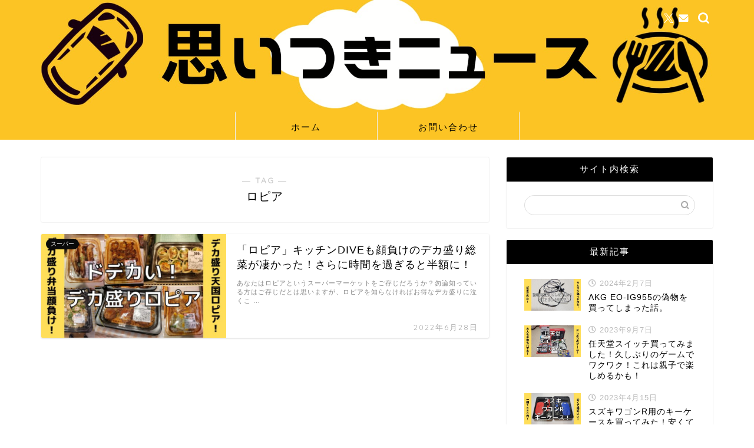

--- FILE ---
content_type: text/html; charset=UTF-8
request_url: https://www.mennteman2000.com/entry/tag/%E3%83%AD%E3%83%94%E3%82%A2/
body_size: 26681
content:
<!DOCTYPE html>
<html lang="ja">
<head prefix="og: http://ogp.me/ns# fb: http://ogp.me/ns/fb# article: http://ogp.me/ns/article#">
<meta charset="utf-8">
<meta http-equiv="X-UA-Compatible" content="IE=edge">
<meta name="viewport" content="width=device-width, initial-scale=1">
<!-- ここからOGP -->
<meta property="og:type" content="blog">
<meta property="og:title" content="ロピアタグの記事一覧｜思いつきニュース">
<meta property="og:url" content="https://www.mennteman2000.com/entry/tag/%e3%83%87%e3%82%ab%e7%9b%9b%e3%82%8a/">
<meta property="og:image" content="https://www.mennteman2000.com/wp-content/uploads/2022/06/20220626_173503-1024x768.jpg">
<meta property="og:site_name" content="思いつきニュース">
<meta property="fb:admins" content="">
<meta name="twitter:card" content="summary">
<meta name="twitter:site" content="@idea_news_mente">
<!-- ここまでOGP --> 

<link rel="canonical" href="https://www.mennteman2000.com">
<title>【ロピア】タグの記事一覧｜思いつきニュース</title>
<meta name='robots' content='max-image-preview:large' />
<link rel='dns-prefetch' href='//webfonts.xserver.jp' />
<link rel='dns-prefetch' href='//static.addtoany.com' />
<link rel='dns-prefetch' href='//cdnjs.cloudflare.com' />
<link rel="alternate" type="application/rss+xml" title="思いつきニュース &raquo; フィード" href="https://www.mennteman2000.com/feed/" />
<link rel="alternate" type="application/rss+xml" title="思いつきニュース &raquo; コメントフィード" href="https://www.mennteman2000.com/comments/feed/" />
<link rel="alternate" type="application/rss+xml" title="思いつきニュース &raquo; ロピア タグのフィード" href="https://www.mennteman2000.com/entry/tag/%e3%83%ad%e3%83%94%e3%82%a2/feed/" />
<style id='wp-img-auto-sizes-contain-inline-css' type='text/css'>
img:is([sizes=auto i],[sizes^="auto," i]){contain-intrinsic-size:3000px 1500px}
/*# sourceURL=wp-img-auto-sizes-contain-inline-css */
</style>
<link rel='stylesheet' id='wsb-css' href='https://www.mennteman2000.com/wp-content/plugins/wp-speech-balloon/css/style.css?ver=6.9' type='text/css' media='all' />
<style id='wp-emoji-styles-inline-css' type='text/css'>

	img.wp-smiley, img.emoji {
		display: inline !important;
		border: none !important;
		box-shadow: none !important;
		height: 1em !important;
		width: 1em !important;
		margin: 0 0.07em !important;
		vertical-align: -0.1em !important;
		background: none !important;
		padding: 0 !important;
	}
/*# sourceURL=wp-emoji-styles-inline-css */
</style>
<link rel='stylesheet' id='wp-block-library-css' href='https://www.mennteman2000.com/wp-includes/css/dist/block-library/style.min.css?ver=6.9' type='text/css' media='all' />
<style id='global-styles-inline-css' type='text/css'>
:root{--wp--preset--aspect-ratio--square: 1;--wp--preset--aspect-ratio--4-3: 4/3;--wp--preset--aspect-ratio--3-4: 3/4;--wp--preset--aspect-ratio--3-2: 3/2;--wp--preset--aspect-ratio--2-3: 2/3;--wp--preset--aspect-ratio--16-9: 16/9;--wp--preset--aspect-ratio--9-16: 9/16;--wp--preset--color--black: #000000;--wp--preset--color--cyan-bluish-gray: #abb8c3;--wp--preset--color--white: #ffffff;--wp--preset--color--pale-pink: #f78da7;--wp--preset--color--vivid-red: #cf2e2e;--wp--preset--color--luminous-vivid-orange: #ff6900;--wp--preset--color--luminous-vivid-amber: #fcb900;--wp--preset--color--light-green-cyan: #7bdcb5;--wp--preset--color--vivid-green-cyan: #00d084;--wp--preset--color--pale-cyan-blue: #8ed1fc;--wp--preset--color--vivid-cyan-blue: #0693e3;--wp--preset--color--vivid-purple: #9b51e0;--wp--preset--gradient--vivid-cyan-blue-to-vivid-purple: linear-gradient(135deg,rgb(6,147,227) 0%,rgb(155,81,224) 100%);--wp--preset--gradient--light-green-cyan-to-vivid-green-cyan: linear-gradient(135deg,rgb(122,220,180) 0%,rgb(0,208,130) 100%);--wp--preset--gradient--luminous-vivid-amber-to-luminous-vivid-orange: linear-gradient(135deg,rgb(252,185,0) 0%,rgb(255,105,0) 100%);--wp--preset--gradient--luminous-vivid-orange-to-vivid-red: linear-gradient(135deg,rgb(255,105,0) 0%,rgb(207,46,46) 100%);--wp--preset--gradient--very-light-gray-to-cyan-bluish-gray: linear-gradient(135deg,rgb(238,238,238) 0%,rgb(169,184,195) 100%);--wp--preset--gradient--cool-to-warm-spectrum: linear-gradient(135deg,rgb(74,234,220) 0%,rgb(151,120,209) 20%,rgb(207,42,186) 40%,rgb(238,44,130) 60%,rgb(251,105,98) 80%,rgb(254,248,76) 100%);--wp--preset--gradient--blush-light-purple: linear-gradient(135deg,rgb(255,206,236) 0%,rgb(152,150,240) 100%);--wp--preset--gradient--blush-bordeaux: linear-gradient(135deg,rgb(254,205,165) 0%,rgb(254,45,45) 50%,rgb(107,0,62) 100%);--wp--preset--gradient--luminous-dusk: linear-gradient(135deg,rgb(255,203,112) 0%,rgb(199,81,192) 50%,rgb(65,88,208) 100%);--wp--preset--gradient--pale-ocean: linear-gradient(135deg,rgb(255,245,203) 0%,rgb(182,227,212) 50%,rgb(51,167,181) 100%);--wp--preset--gradient--electric-grass: linear-gradient(135deg,rgb(202,248,128) 0%,rgb(113,206,126) 100%);--wp--preset--gradient--midnight: linear-gradient(135deg,rgb(2,3,129) 0%,rgb(40,116,252) 100%);--wp--preset--font-size--small: 13px;--wp--preset--font-size--medium: 20px;--wp--preset--font-size--large: 36px;--wp--preset--font-size--x-large: 42px;--wp--preset--spacing--20: 0.44rem;--wp--preset--spacing--30: 0.67rem;--wp--preset--spacing--40: 1rem;--wp--preset--spacing--50: 1.5rem;--wp--preset--spacing--60: 2.25rem;--wp--preset--spacing--70: 3.38rem;--wp--preset--spacing--80: 5.06rem;--wp--preset--shadow--natural: 6px 6px 9px rgba(0, 0, 0, 0.2);--wp--preset--shadow--deep: 12px 12px 50px rgba(0, 0, 0, 0.4);--wp--preset--shadow--sharp: 6px 6px 0px rgba(0, 0, 0, 0.2);--wp--preset--shadow--outlined: 6px 6px 0px -3px rgb(255, 255, 255), 6px 6px rgb(0, 0, 0);--wp--preset--shadow--crisp: 6px 6px 0px rgb(0, 0, 0);}:where(.is-layout-flex){gap: 0.5em;}:where(.is-layout-grid){gap: 0.5em;}body .is-layout-flex{display: flex;}.is-layout-flex{flex-wrap: wrap;align-items: center;}.is-layout-flex > :is(*, div){margin: 0;}body .is-layout-grid{display: grid;}.is-layout-grid > :is(*, div){margin: 0;}:where(.wp-block-columns.is-layout-flex){gap: 2em;}:where(.wp-block-columns.is-layout-grid){gap: 2em;}:where(.wp-block-post-template.is-layout-flex){gap: 1.25em;}:where(.wp-block-post-template.is-layout-grid){gap: 1.25em;}.has-black-color{color: var(--wp--preset--color--black) !important;}.has-cyan-bluish-gray-color{color: var(--wp--preset--color--cyan-bluish-gray) !important;}.has-white-color{color: var(--wp--preset--color--white) !important;}.has-pale-pink-color{color: var(--wp--preset--color--pale-pink) !important;}.has-vivid-red-color{color: var(--wp--preset--color--vivid-red) !important;}.has-luminous-vivid-orange-color{color: var(--wp--preset--color--luminous-vivid-orange) !important;}.has-luminous-vivid-amber-color{color: var(--wp--preset--color--luminous-vivid-amber) !important;}.has-light-green-cyan-color{color: var(--wp--preset--color--light-green-cyan) !important;}.has-vivid-green-cyan-color{color: var(--wp--preset--color--vivid-green-cyan) !important;}.has-pale-cyan-blue-color{color: var(--wp--preset--color--pale-cyan-blue) !important;}.has-vivid-cyan-blue-color{color: var(--wp--preset--color--vivid-cyan-blue) !important;}.has-vivid-purple-color{color: var(--wp--preset--color--vivid-purple) !important;}.has-black-background-color{background-color: var(--wp--preset--color--black) !important;}.has-cyan-bluish-gray-background-color{background-color: var(--wp--preset--color--cyan-bluish-gray) !important;}.has-white-background-color{background-color: var(--wp--preset--color--white) !important;}.has-pale-pink-background-color{background-color: var(--wp--preset--color--pale-pink) !important;}.has-vivid-red-background-color{background-color: var(--wp--preset--color--vivid-red) !important;}.has-luminous-vivid-orange-background-color{background-color: var(--wp--preset--color--luminous-vivid-orange) !important;}.has-luminous-vivid-amber-background-color{background-color: var(--wp--preset--color--luminous-vivid-amber) !important;}.has-light-green-cyan-background-color{background-color: var(--wp--preset--color--light-green-cyan) !important;}.has-vivid-green-cyan-background-color{background-color: var(--wp--preset--color--vivid-green-cyan) !important;}.has-pale-cyan-blue-background-color{background-color: var(--wp--preset--color--pale-cyan-blue) !important;}.has-vivid-cyan-blue-background-color{background-color: var(--wp--preset--color--vivid-cyan-blue) !important;}.has-vivid-purple-background-color{background-color: var(--wp--preset--color--vivid-purple) !important;}.has-black-border-color{border-color: var(--wp--preset--color--black) !important;}.has-cyan-bluish-gray-border-color{border-color: var(--wp--preset--color--cyan-bluish-gray) !important;}.has-white-border-color{border-color: var(--wp--preset--color--white) !important;}.has-pale-pink-border-color{border-color: var(--wp--preset--color--pale-pink) !important;}.has-vivid-red-border-color{border-color: var(--wp--preset--color--vivid-red) !important;}.has-luminous-vivid-orange-border-color{border-color: var(--wp--preset--color--luminous-vivid-orange) !important;}.has-luminous-vivid-amber-border-color{border-color: var(--wp--preset--color--luminous-vivid-amber) !important;}.has-light-green-cyan-border-color{border-color: var(--wp--preset--color--light-green-cyan) !important;}.has-vivid-green-cyan-border-color{border-color: var(--wp--preset--color--vivid-green-cyan) !important;}.has-pale-cyan-blue-border-color{border-color: var(--wp--preset--color--pale-cyan-blue) !important;}.has-vivid-cyan-blue-border-color{border-color: var(--wp--preset--color--vivid-cyan-blue) !important;}.has-vivid-purple-border-color{border-color: var(--wp--preset--color--vivid-purple) !important;}.has-vivid-cyan-blue-to-vivid-purple-gradient-background{background: var(--wp--preset--gradient--vivid-cyan-blue-to-vivid-purple) !important;}.has-light-green-cyan-to-vivid-green-cyan-gradient-background{background: var(--wp--preset--gradient--light-green-cyan-to-vivid-green-cyan) !important;}.has-luminous-vivid-amber-to-luminous-vivid-orange-gradient-background{background: var(--wp--preset--gradient--luminous-vivid-amber-to-luminous-vivid-orange) !important;}.has-luminous-vivid-orange-to-vivid-red-gradient-background{background: var(--wp--preset--gradient--luminous-vivid-orange-to-vivid-red) !important;}.has-very-light-gray-to-cyan-bluish-gray-gradient-background{background: var(--wp--preset--gradient--very-light-gray-to-cyan-bluish-gray) !important;}.has-cool-to-warm-spectrum-gradient-background{background: var(--wp--preset--gradient--cool-to-warm-spectrum) !important;}.has-blush-light-purple-gradient-background{background: var(--wp--preset--gradient--blush-light-purple) !important;}.has-blush-bordeaux-gradient-background{background: var(--wp--preset--gradient--blush-bordeaux) !important;}.has-luminous-dusk-gradient-background{background: var(--wp--preset--gradient--luminous-dusk) !important;}.has-pale-ocean-gradient-background{background: var(--wp--preset--gradient--pale-ocean) !important;}.has-electric-grass-gradient-background{background: var(--wp--preset--gradient--electric-grass) !important;}.has-midnight-gradient-background{background: var(--wp--preset--gradient--midnight) !important;}.has-small-font-size{font-size: var(--wp--preset--font-size--small) !important;}.has-medium-font-size{font-size: var(--wp--preset--font-size--medium) !important;}.has-large-font-size{font-size: var(--wp--preset--font-size--large) !important;}.has-x-large-font-size{font-size: var(--wp--preset--font-size--x-large) !important;}
/*# sourceURL=global-styles-inline-css */
</style>

<style id='classic-theme-styles-inline-css' type='text/css'>
/*! This file is auto-generated */
.wp-block-button__link{color:#fff;background-color:#32373c;border-radius:9999px;box-shadow:none;text-decoration:none;padding:calc(.667em + 2px) calc(1.333em + 2px);font-size:1.125em}.wp-block-file__button{background:#32373c;color:#fff;text-decoration:none}
/*# sourceURL=/wp-includes/css/classic-themes.min.css */
</style>
<link rel='stylesheet' id='contact-form-7-css' href='https://www.mennteman2000.com/wp-content/plugins/contact-form-7/includes/css/styles.css?ver=6.1.4' type='text/css' media='all' />
<link rel='stylesheet' id='copy-the-code-css' href='https://www.mennteman2000.com/wp-content/plugins/copy-the-code/assets/css/copy-the-code.css?ver=4.1.1' type='text/css' media='all' />
<link rel='stylesheet' id='ctc-copy-inline-css' href='https://www.mennteman2000.com/wp-content/plugins/copy-the-code/assets/css/copy-inline.css?ver=4.1.1' type='text/css' media='all' />
<link rel='stylesheet' id='toc-screen-css' href='https://www.mennteman2000.com/wp-content/plugins/table-of-contents-plus/screen.min.css?ver=2411.1' type='text/css' media='all' />
<link rel='stylesheet' id='parent-style-css' href='https://www.mennteman2000.com/wp-content/themes/jin/style.css?ver=6.9' type='text/css' media='all' />
<link rel='stylesheet' id='theme-style-css' href='https://www.mennteman2000.com/wp-content/themes/jin-child/style.css?ver=6.9' type='text/css' media='all' />
<link rel='stylesheet' id='swiper-style-css' href='https://cdnjs.cloudflare.com/ajax/libs/Swiper/4.0.7/css/swiper.min.css?ver=6.9' type='text/css' media='all' />
<link rel='stylesheet' id='fancybox-css' href='https://www.mennteman2000.com/wp-content/plugins/easy-fancybox/fancybox/1.5.4/jquery.fancybox.min.css?ver=6.9' type='text/css' media='screen' />
<style id='fancybox-inline-css' type='text/css'>
#fancybox-outer{background:#ffffff}#fancybox-content{background:#ffffff;border-color:#ffffff;color:#000000;}#fancybox-title,#fancybox-title-float-main{color:#fff}
/*# sourceURL=fancybox-inline-css */
</style>
<link rel='stylesheet' id='aurora-heatmap-css' href='https://www.mennteman2000.com/wp-content/plugins/aurora-heatmap/style.css?ver=1.7.1' type='text/css' media='all' />
<link rel='stylesheet' id='addtoany-css' href='https://www.mennteman2000.com/wp-content/plugins/add-to-any/addtoany.min.css?ver=1.16' type='text/css' media='all' />
<style id='addtoany-inline-css' type='text/css'>
.addtoany_content { text-align:center; }
/*# sourceURL=addtoany-inline-css */
</style>
<script type="text/javascript" src="https://www.mennteman2000.com/wp-includes/js/jquery/jquery.min.js?ver=3.7.1" id="jquery-core-js"></script>
<script type="text/javascript" src="https://www.mennteman2000.com/wp-includes/js/jquery/jquery-migrate.min.js?ver=3.4.1" id="jquery-migrate-js"></script>
<script type="text/javascript" src="//webfonts.xserver.jp/js/xserverv3.js?fadein=0&amp;ver=2.0.9" id="typesquare_std-js"></script>
<script type="text/javascript" id="addtoany-core-js-before">
/* <![CDATA[ */
window.a2a_config=window.a2a_config||{};a2a_config.callbacks=[];a2a_config.overlays=[];a2a_config.templates={};a2a_localize = {
	Share: "共有",
	Save: "ブックマーク",
	Subscribe: "購読",
	Email: "メール",
	Bookmark: "ブックマーク",
	ShowAll: "すべて表示する",
	ShowLess: "小さく表示する",
	FindServices: "サービスを探す",
	FindAnyServiceToAddTo: "追加するサービスを今すぐ探す",
	PoweredBy: "Powered by",
	ShareViaEmail: "メールでシェアする",
	SubscribeViaEmail: "メールで購読する",
	BookmarkInYourBrowser: "ブラウザにブックマーク",
	BookmarkInstructions: "このページをブックマークするには、 Ctrl+D または \u2318+D を押下。",
	AddToYourFavorites: "お気に入りに追加",
	SendFromWebOrProgram: "任意のメールアドレスまたはメールプログラムから送信",
	EmailProgram: "メールプログラム",
	More: "詳細&#8230;",
	ThanksForSharing: "共有ありがとうございます !",
	ThanksForFollowing: "フォローありがとうございます !"
};

a2a_config.icon_color="#fcc425,#000000";
a2a_config.thanks = {
    postShare: false,
};

//# sourceURL=addtoany-core-js-before
/* ]]> */
</script>
<script type="text/javascript" defer src="https://static.addtoany.com/menu/page.js" id="addtoany-core-js"></script>
<script type="text/javascript" defer src="https://www.mennteman2000.com/wp-content/plugins/add-to-any/addtoany.min.js?ver=1.1" id="addtoany-jquery-js"></script>
<script type="text/javascript" id="aurora-heatmap-js-extra">
/* <![CDATA[ */
var aurora_heatmap = {"_mode":"reporter","ajax_url":"https://www.mennteman2000.com/wp-admin/admin-ajax.php","action":"aurora_heatmap","reports":"click_pc,click_mobile","debug":"0","ajax_delay_time":"3000","ajax_interval":"10","ajax_bulk":null};
//# sourceURL=aurora-heatmap-js-extra
/* ]]> */
</script>
<script type="text/javascript" src="https://www.mennteman2000.com/wp-content/plugins/aurora-heatmap/js/aurora-heatmap.min.js?ver=1.7.1" id="aurora-heatmap-js"></script>
<link rel="https://api.w.org/" href="https://www.mennteman2000.com/wp-json/" /><link rel="alternate" title="JSON" type="application/json" href="https://www.mennteman2000.com/wp-json/wp/v2/tags/117" />	<style type="text/css">
		#wrapper {
			background-color: #ffffff;
			background-image: url();
					}

		.related-entry-headline-text span:before,
		#comment-title span:before,
		#reply-title span:before {
			background-color: #000000;
			border-color: #000000 !important;
		}

		#breadcrumb:after,
		#page-top a {
			background-color: #000000;
		}

		#footer-widget-area {
			background-color: #000000;
			border: none !important;
		}

		.footer-inner a #copyright,
		#copyright-center {
			border-color: taransparent !important;
			color: #000000 !important;
		}

		.page-top-footer a {
			color: #000000 !important;
		}

		#breadcrumb ul li,
		#breadcrumb ul li a {
			color: #000000 !important;
		}

		body,
		a,
		a:link,
		a:visited,
		.my-profile,
		.widgettitle,
		.tabBtn-mag label {
			color: #000000;
		}

		a:hover {
			color: #31b9ea;
		}

		.widget_nav_menu ul>li>a:before,
		.widget_categories ul>li>a:before,
		.widget_pages ul>li>a:before,
		.widget_recent_entries ul>li>a:before,
		.widget_archive ul>li>a:before,
		.widget_archive form:after,
		.widget_categories form:after,
		.widget_nav_menu ul>li>ul.sub-menu>li>a:before,
		.widget_categories ul>li>.children>li>a:before,
		.widget_pages ul>li>.children>li>a:before,
		.widget_nav_menu ul>li>ul.sub-menu>li>ul.sub-menu li>a:before,
		.widget_categories ul>li>.children>li>.children li>a:before,
		.widget_pages ul>li>.children>li>.children li>a:before {
			color: #000000;
		}

		.widget_nav_menu ul .sub-menu .sub-menu li a:before {
			background-color: #000000 !important;
		}
		.d--labeling-act-border{
			border-color: rgba(0,0,0,0.18);
		}
		.c--labeling-act.d--labeling-act-solid{
			background-color: rgba(0,0,0,0.06);
		}
		.a--labeling-act{
			color: rgba(0,0,0,0.6);
		}
		.a--labeling-small-act span{
			background-color: rgba(0,0,0,0.21);
		}
		.c--labeling-act.d--labeling-act-strong{
			background-color: rgba(0,0,0,0.045);
		}
		.d--labeling-act-strong .a--labeling-act{
			color: rgba(0,0,0,0.75);
		}


		footer .footer-widget,
		footer .footer-widget a,
		footer .footer-widget ul li,
		.footer-widget.widget_nav_menu ul>li>a:before,
		.footer-widget.widget_categories ul>li>a:before,
		.footer-widget.widget_recent_entries ul>li>a:before,
		.footer-widget.widget_pages ul>li>a:before,
		.footer-widget.widget_archive ul>li>a:before,
		footer .widget_tag_cloud .tagcloud a:before {
			color: #000000 !important;
			border-color: #000000 !important;
		}

		footer .footer-widget .widgettitle {
			color: #000000 !important;
			border-color: #0a0a0a !important;
		}

		footer .widget_nav_menu ul .children .children li a:before,
		footer .widget_categories ul .children .children li a:before,
		footer .widget_nav_menu ul .sub-menu .sub-menu li a:before {
			background-color: #000000 !important;
		}

		#drawernav a:hover,
		.post-list-title,
		#prev-next p,
		#toc_container .toc_list li a {
			color: #000000 !important;
		}

		#header-box {
			background-color: #fcc424;
		}

		@media (min-width: 768px) {

			#header-box .header-box10-bg:before,
			#header-box .header-box11-bg:before {
				border-radius: 2px;
			}
		}

		@media (min-width: 768px) {
			.top-image-meta {
				margin-top: calc(0px - 30px);
			}
		}

		@media (min-width: 1200px) {
			.top-image-meta {
				margin-top: calc(0px);
			}
		}

		.pickup-contents:before {
			background-color: #fcc424 !important;
		}

		.main-image-text {
			color: #ffffff;
		}

		.main-image-text-sub {
			color: #686357;
		}

		@media (min-width: 481px) {
			#site-info {
				padding-top: 0px !important;
				padding-bottom: 0px !important;
			}
		}

		#site-info span a {
			color: #ffffff !important;
		}

		#headmenu .headsns .line a svg {
			fill: #ffffff !important;
		}

		#headmenu .headsns a,
		#headmenu {
			color: #ffffff !important;
			border-color: #ffffff !important;
		}

		.profile-follow .line-sns a svg {
			fill: #000000 !important;
		}

		.profile-follow .line-sns a:hover svg {
			fill: #0a0a0a !important;
		}

		.profile-follow a {
			color: #000000 !important;
			border-color: #000000 !important;
		}

		.profile-follow a:hover,
		#headmenu .headsns a:hover {
			color: #0a0a0a !important;
			border-color: #0a0a0a !important;
		}

		.search-box:hover {
			color: #0a0a0a !important;
			border-color: #0a0a0a !important;
		}

		#header #headmenu .headsns .line a:hover svg {
			fill: #0a0a0a !important;
		}

		.cps-icon-bar,
		#navtoggle:checked+.sp-menu-open .cps-icon-bar {
			background-color: #ffffff;
		}

		#nav-container {
			background-color: #fcc424;
		}

		.menu-box .menu-item svg {
			fill: #000000;
		}

		#drawernav ul.menu-box>li>a,
		#drawernav2 ul.menu-box>li>a,
		#drawernav3 ul.menu-box>li>a,
		#drawernav4 ul.menu-box>li>a,
		#drawernav5 ul.menu-box>li>a,
		#drawernav ul.menu-box>li.menu-item-has-children:after,
		#drawernav2 ul.menu-box>li.menu-item-has-children:after,
		#drawernav3 ul.menu-box>li.menu-item-has-children:after,
		#drawernav4 ul.menu-box>li.menu-item-has-children:after,
		#drawernav5 ul.menu-box>li.menu-item-has-children:after {
			color: #000000 !important;
		}

		#drawernav ul.menu-box li a,
		#drawernav2 ul.menu-box li a,
		#drawernav3 ul.menu-box li a,
		#drawernav4 ul.menu-box li a,
		#drawernav5 ul.menu-box li a {
			font-size: 15px !important;
		}

		#drawernav3 ul.menu-box>li {
			color: #000000 !important;
		}

		#drawernav4 .menu-box>.menu-item>a:after,
		#drawernav3 .menu-box>.menu-item>a:after,
		#drawernav .menu-box>.menu-item>a:after {
			background-color: #000000 !important;
		}

		#drawernav2 .menu-box>.menu-item:hover,
		#drawernav5 .menu-box>.menu-item:hover {
			border-top-color: #000000 !important;
		}

		.cps-info-bar a {
			background-color: #ffcd44 !important;
		}

		@media (min-width: 768px) {
			.post-list-mag .post-list-item:not(:nth-child(2n)) {
				margin-right: 2.6%;
			}
		}

		@media (min-width: 768px) {

			#tab-1:checked~.tabBtn-mag li [for="tab-1"]:after,
			#tab-2:checked~.tabBtn-mag li [for="tab-2"]:after,
			#tab-3:checked~.tabBtn-mag li [for="tab-3"]:after,
			#tab-4:checked~.tabBtn-mag li [for="tab-4"]:after {
				border-top-color: #000000 !important;
			}

			.tabBtn-mag label {
				border-bottom-color: #000000 !important;
			}
		}

		#tab-1:checked~.tabBtn-mag li [for="tab-1"],
		#tab-2:checked~.tabBtn-mag li [for="tab-2"],
		#tab-3:checked~.tabBtn-mag li [for="tab-3"],
		#tab-4:checked~.tabBtn-mag li [for="tab-4"],
		#prev-next a.next:after,
		#prev-next a.prev:after,
		.more-cat-button a:hover span:before {
			background-color: #000000 !important;
		}


		.swiper-slide .post-list-cat,
		.post-list-mag .post-list-cat,
		.post-list-mag3col .post-list-cat,
		.post-list-mag-sp1col .post-list-cat,
		.swiper-pagination-bullet-active,
		.pickup-cat,
		.post-list .post-list-cat,
		#breadcrumb .bcHome a:hover span:before,
		.popular-item:nth-child(1) .pop-num,
		.popular-item:nth-child(2) .pop-num,
		.popular-item:nth-child(3) .pop-num {
			background-color: #0a0a0a !important;
		}

		.sidebar-btn a,
		.profile-sns-menu {
			background-color: #0a0a0a !important;
		}

		.sp-sns-menu a,
		.pickup-contents-box a:hover .pickup-title {
			border-color: #000000 !important;
			color: #000000 !important;
		}

		.pro-line svg {
			fill: #000000 !important;
		}

		.cps-post-cat a,
		.meta-cat,
		.popular-cat {
			background-color: #0a0a0a !important;
			border-color: #0a0a0a !important;
		}

		.tagicon,
		.tag-box a,
		#toc_container .toc_list>li,
		#toc_container .toc_title {
			color: #000000 !important;
		}

		.widget_tag_cloud a::before {
			color: #000000 !important;
		}

		.tag-box a,
		#toc_container:before {
			border-color: #000000 !important;
		}

		.cps-post-cat a:hover {
			color: #31b9ea !important;
		}

		.pagination li:not([class*="current"]) a:hover,
		.widget_tag_cloud a:hover {
			background-color: #000000 !important;
		}

		.pagination li:not([class*="current"]) a:hover {
			opacity: 0.5 !important;
		}

		.pagination li.current a {
			background-color: #000000 !important;
			border-color: #000000 !important;
		}

		.nextpage a:hover span {
			color: #000000 !important;
			border-color: #000000 !important;
		}

		.cta-content:before {
			background-color: #f2d830 !important;
		}

		.cta-text,
		.info-title {
			color: #000000 !important;
		}

		#footer-widget-area.footer_style1 .widgettitle {
			border-color: #0a0a0a !important;
		}

		.sidebar_style1 .widgettitle,
		.sidebar_style5 .widgettitle {
			border-color: #000000 !important;
		}

		.sidebar_style2 .widgettitle,
		.sidebar_style4 .widgettitle,
		.sidebar_style6 .widgettitle,
		#home-bottom-widget .widgettitle,
		#home-top-widget .widgettitle,
		#post-bottom-widget .widgettitle,
		#post-top-widget .widgettitle {
			background-color: #000000 !important;
		}

		#home-bottom-widget .widget_search .search-box input[type="submit"],
		#home-top-widget .widget_search .search-box input[type="submit"],
		#post-bottom-widget .widget_search .search-box input[type="submit"],
		#post-top-widget .widget_search .search-box input[type="submit"] {
			background-color: #0a0a0a !important;
		}

		.tn-logo-size {
			font-size: 100% !important;
		}

		@media (min-width: 481px) {
			.tn-logo-size img {
				width: calc(100%*0.5) !important;
			}
		}

		@media (min-width: 768px) {
			.tn-logo-size img {
				width: calc(100%*2.2) !important;
			}
		}

		@media (min-width: 1200px) {
			.tn-logo-size img {
				width: 100% !important;
			}
		}

		.sp-logo-size {
			font-size: 60% !important;
		}

		.sp-logo-size img {
			width: 60% !important;
		}

		.cps-post-main ul>li:before,
		.cps-post-main ol>li:before {
			background-color: #0a0a0a !important;
		}

		.profile-card .profile-title {
			background-color: #000000 !important;
		}

		.profile-card {
			border-color: #000000 !important;
		}

		.cps-post-main a {
			color: #1122cc;
		}

		.cps-post-main .marker {
			background: -webkit-linear-gradient(transparent 80%, #fcecbf 0%);
			background: linear-gradient(transparent 80%, #fcecbf 0%);
		}

		.cps-post-main .marker2 {
			background: -webkit-linear-gradient(transparent 60%, #a6ede7 0%);
			background: linear-gradient(transparent 60%, #a6ede7 0%);
		}

		.cps-post-main .jic-sc {
			color: #e9546b;
		}


		.simple-box1 {
			border-color: #8c8c8c !important;
		}

		.simple-box2 {
			border-color: #f2bf7d !important;
		}

		.simple-box3 {
			border-color: #ffcd44 !important;
		}

		.simple-box4 {
			border-color: #b5b2a8 !important;
		}

		.simple-box4:before {
			background-color: #b5b2a8;
		}

		.simple-box5 {
			border-color: #e896c7 !important;
		}

		.simple-box5:before {
			background-color: #e896c7;
		}

		.simple-box6 {
			background-color: #ffd700 !important;
		}

		.simple-box7 {
			border-color: #def1f9 !important;
		}

		.simple-box7:before {
			background-color: #def1f9 !important;
		}

		.simple-box8 {
			border-color: #96ddc1 !important;
		}

		.simple-box8:before {
			background-color: #96ddc1 !important;
		}

		.simple-box9:before {
			background-color: #e1c0e8 !important;
		}

		.simple-box9:after {
			border-color: #e1c0e8 #e1c0e8 #fff #fff !important;
		}

		.kaisetsu-box1:before,
		.kaisetsu-box1-title {
			background-color: #ffb49e !important;
		}

		.kaisetsu-box2 {
			border-color: #6396a3 !important;
		}

		.kaisetsu-box2-title {
			background-color: #6396a3 !important;
		}

		.kaisetsu-box4 {
			border-color: #ea91a9 !important;
		}

		.kaisetsu-box4-title {
			background-color: #ea91a9 !important;
		}

		.kaisetsu-box5:before {
			background-color: #57b3ba !important;
		}

		.kaisetsu-box5-title {
			background-color: #57b3ba !important;
		}

		.concept-box1 {
			border-color: #85db8f !important;
		}

		.concept-box1:after {
			background-color: #85db8f !important;
		}

		.concept-box1:before {
			content: "オススメ！" !important;
			color: #85db8f !important;
		}

		.concept-box2 {
			border-color: #f7cf6a !important;
		}

		.concept-box2:after {
			background-color: #f7cf6a !important;
		}

		.concept-box2:before {
			content: "注意点" !important;
			color: #f7cf6a !important;
		}

		.concept-box3 {
			border-color: #86cee8 !important;
		}

		.concept-box3:after {
			background-color: #86cee8 !important;
		}

		.concept-box3:before {
			content: "良い例" !important;
			color: #86cee8 !important;
		}

		.concept-box4 {
			border-color: #ed8989 !important;
		}

		.concept-box4:after {
			background-color: #ed8989 !important;
		}

		.concept-box4:before {
			content: "悪い例" !important;
			color: #ed8989 !important;
		}

		.concept-box5 {
			border-color: #9e9e9e !important;
		}

		.concept-box5:after {
			background-color: #9e9e9e !important;
		}

		.concept-box5:before {
			content: "参考" !important;
			color: #9e9e9e !important;
		}

		.concept-box6 {
			border-color: #8eaced !important;
		}

		.concept-box6:after {
			background-color: #8eaced !important;
		}

		.concept-box6:before {
			content: "メモ" !important;
			color: #8eaced !important;
		}

		.innerlink-box1,
		.blog-card {
			border-color: #8c8c8c !important;
		}

		.innerlink-box1-title {
			background-color: #8c8c8c !important;
			border-color: #8c8c8c !important;
		}

		.innerlink-box1:before,
		.blog-card-hl-box {
			background-color: #8c8c8c !important;
		}

		.jin-ac-box01-title::after {
			color: #000000;
		}

		.color-button01 a,
		.color-button01 a:hover,
		.color-button01:before {
			background-color: #8e8e8e !important;
		}

		.top-image-btn-color a,
		.top-image-btn-color a:hover,
		.top-image-btn-color:before {
			background-color: #dd0000 !important;
		}

		.color-button02 a,
		.color-button02 a:hover,
		.color-button02:before {
			background-color: #ffd400 !important;
		}

		.color-button01-big a,
		.color-button01-big a:hover,
		.color-button01-big:before {
			background-color: #ffcd44 !important;
		}

		.color-button01-big a,
		.color-button01-big:before {
			border-radius: 5px !important;
		}

		.color-button01-big a {
			padding-top: 20px !important;
			padding-bottom: 20px !important;
		}

		.color-button02-big a,
		.color-button02-big a:hover,
		.color-button02-big:before {
			background-color: #79c3ce !important;
		}

		.color-button02-big a,
		.color-button02-big:before {
			border-radius: 40px !important;
		}

		.color-button02-big a {
			padding-top: 20px !important;
			padding-bottom: 20px !important;
		}

		.color-button01-big {
			width: 75% !important;
		}

		.color-button02-big {
			width: 75% !important;
		}

		.top-image-btn-color a:hover,
		.color-button01 a:hover,
		.color-button02 a:hover,
		.color-button01-big a:hover,
		.color-button02-big a:hover {
			opacity: 1;
		}

		.h2-style01 h2,
		.h2-style02 h2:before,
		.h2-style03 h2,
		.h2-style04 h2:before,
		.h2-style05 h2,
		.h2-style07 h2:before,
		.h2-style07 h2:after,
		.h3-style03 h3:before,
		.h3-style02 h3:before,
		.h3-style05 h3:before,
		.h3-style07 h3:before,
		.h2-style08 h2:after,
		.h2-style10 h2:before,
		.h2-style10 h2:after,
		.h3-style02 h3:after,
		.h4-style02 h4:before {
			background-color: #000000 !important;
		}

		.h3-style01 h3,
		.h3-style04 h3,
		.h3-style05 h3,
		.h3-style06 h3,
		.h4-style01 h4,
		.h2-style02 h2,
		.h2-style08 h2,
		.h2-style08 h2:before,
		.h2-style09 h2,
		.h4-style03 h4 {
			border-color: #000000 !important;
		}

		.h2-style05 h2:before {
			border-top-color: #000000 !important;
		}

		.h2-style06 h2:before,
		.sidebar_style3 .widgettitle:after {
			background-image: linear-gradient(-45deg,
					transparent 25%,
					#000000 25%,
					#000000 50%,
					transparent 50%,
					transparent 75%,
					#000000 75%,
					#000000);
		}

		.jin-h2-icons.h2-style02 h2 .jic:before,
		.jin-h2-icons.h2-style04 h2 .jic:before,
		.jin-h2-icons.h2-style06 h2 .jic:before,
		.jin-h2-icons.h2-style07 h2 .jic:before,
		.jin-h2-icons.h2-style08 h2 .jic:before,
		.jin-h2-icons.h2-style09 h2 .jic:before,
		.jin-h2-icons.h2-style10 h2 .jic:before,
		.jin-h3-icons.h3-style01 h3 .jic:before,
		.jin-h3-icons.h3-style02 h3 .jic:before,
		.jin-h3-icons.h3-style03 h3 .jic:before,
		.jin-h3-icons.h3-style04 h3 .jic:before,
		.jin-h3-icons.h3-style05 h3 .jic:before,
		.jin-h3-icons.h3-style06 h3 .jic:before,
		.jin-h3-icons.h3-style07 h3 .jic:before,
		.jin-h4-icons.h4-style01 h4 .jic:before,
		.jin-h4-icons.h4-style02 h4 .jic:before,
		.jin-h4-icons.h4-style03 h4 .jic:before,
		.jin-h4-icons.h4-style04 h4 .jic:before {
			color: #000000;
		}

		@media all and (-ms-high-contrast:none) {

			*::-ms-backdrop,
			.color-button01:before,
			.color-button02:before,
			.color-button01-big:before,
			.color-button02-big:before {
				background-color: #595857 !important;
			}
		}

		.jin-lp-h2 h2,
		.jin-lp-h2 h2 {
			background-color: transparent !important;
			border-color: transparent !important;
			color: #000000 !important;
		}

		.jincolumn-h3style2 {
			border-color: #000000 !important;
		}

		.jinlph2-style1 h2:first-letter {
			color: #000000 !important;
		}

		.jinlph2-style2 h2,
		.jinlph2-style3 h2 {
			border-color: #000000 !important;
		}

		.jin-photo-title .jin-fusen1-down,
		.jin-photo-title .jin-fusen1-even,
		.jin-photo-title .jin-fusen1-up {
			border-left-color: #000000;
		}

		.jin-photo-title .jin-fusen2,
		.jin-photo-title .jin-fusen3 {
			background-color: #000000;
		}

		.jin-photo-title .jin-fusen2:before,
		.jin-photo-title .jin-fusen3:before {
			border-top-color: #000000;
		}

		.has-huge-font-size {
			font-size: 42px !important;
		}

		.has-large-font-size {
			font-size: 36px !important;
		}

		.has-medium-font-size {
			font-size: 20px !important;
		}

		.has-normal-font-size {
			font-size: 16px !important;
		}

		.has-small-font-size {
			font-size: 13px !important;
		}
	</style>
<link rel="icon" href="https://www.mennteman2000.com/wp-content/uploads/2022/05/cropped-思いつきニュース　アイコンのコピー-32x32.png" sizes="32x32" />
<link rel="icon" href="https://www.mennteman2000.com/wp-content/uploads/2022/05/cropped-思いつきニュース　アイコンのコピー-192x192.png" sizes="192x192" />
<link rel="apple-touch-icon" href="https://www.mennteman2000.com/wp-content/uploads/2022/05/cropped-思いつきニュース　アイコンのコピー-180x180.png" />
<meta name="msapplication-TileImage" content="https://www.mennteman2000.com/wp-content/uploads/2022/05/cropped-思いつきニュース　アイコンのコピー-270x270.png" />
		<style type="text/css" id="wp-custom-css">
			/*youtube*/

.video {
position: relative;
height: 0;
padding: 30px 0 56.25%;
overflow: hidden;
}

.video iframe {
position: absolute;
top: 0;
left: 0;
width: 100%;
height: 100%;
}

/*youtube*/

/*amaznonアフィリエイト*/

.reviewBox {
  display: block;
  max-width: 500px;
  background: #FAFAFA;
  border: 7px solid #ffd700;
  margin: 20px auto;
  padding: 0;
  border-radius: 10px;
}

.reviewBox .reviewBox_content {
  padding: 30px;
}

.reviewBox .reviewBox_title1 {
  margin: -2px;
  padding: 12px;
  background: #ffd700;
  text-align: center;
  font-size: 15px !important;
  font-weight: bold;
  line-height: 1.3em;
}

.reviewBox .reviewBox_title1:before {
  font-family: "Font Awesome 5 Free";
  content: "\f005";
  font-weight: 600;
  padding-right: 5px;
  font-size: .9em !important
}

.reviewBox p {
  margin: 0;
  padding: 0;
  letter-spacing:0;
}

.reviewBox .reviewBox_title2 {
  margin: 0;
  line-height: 1.3em;
  font-size: 16px;
  margin-bottom: 10px;
  font-weight: bold;
}

.reviewBox .reviewBox_title2:before {
  content: none !important;
}

.reviewBox .reviewBox_top {
  margin: auto;
  display: -webkit-flex;
  display: -moz-flex;
  display: -ms-flex;
  display: -o-flex;
  display: flex;
}

.reviewBox .reviewBox_top p {
  margin: 0;
  padding: 0;
  line-height: 1.3em;
  padding-bottom: 12px;
  font-size: 15px !important;
}

.reviewBox .reviewBox_top p:before {
  font-family: "Font Awesome 5 Free";
  content: "\f00c";
  font-weight: 600;
  padding-right: 5px;
  font-size: .8em !important;
}

.reviewBox .reviewBox_top .reviewBox_left,
.reviewBox .reviewBox_top .reviewBox_right {
  width: 50%;
}

.reviewBox .reviewBox_top .reviewBox_right img {
  display: block;
  margin: auto;
  width: 160px;
}

.reviewBox .reviewBox_center {
  margin-top: 10px;
}

.reviewBox .reviewLink {
  display: -webkit-flex;
  display: -moz-flex;
  display: -ms-flex;
  display: -o-flex;
  display: flex;
  -webkit-box-pack: center;
  -ms-flex-pack: center;
  justify-content: center;
}

.reviewBox .reviewLink a {
  font-size: 15px !important;
  border: 2px solid #444;
  padding: .6em 2em;
  margin: 5px;
  width: 40%;
  text-align: center;
  margin-top: 30px;
  text-decoration: none;
  background: #444;
  color: #fff !important;
}

.reviewBox .reviewLink a:before {
  font-family: "Font Awesome 5 Free";
  content: "\f138";
  font-weight: 600;
  padding-right: 5px;
}

.reviewBox .reviewBox_center {
  display: -webkit-flex;
  display: -moz-flex;
  display: -ms-flex;
  display: -o-flex;
  display: flex;
  padding: 20px 0;
}

.reviewBox .reviewBox_center .progress-circle {
  width: 25%;
  margin: auto;
}

.reviewBox .progress-circle {
  font-size: 12px !important;
  margin: 20px;
  position: relative;
  /* so that children can be absolutely positioned */
  padding: 0;
  width: 5em !important;
  height: 5em !important;
  background-color: #FBEFC6;
  border-radius: 50%;
  line-height: 5em;
}

.reviewBox .reviewBox_score {
  font-size: 13px !important;
  text-align: center;
  line-height: 1em;
  z-index: 4;
  padding-top: 5.5em;
  display: block;
  font-weight: 600;
}

.reviewBox .reviewBox_score p {
  margin: 0;
  font-size: 12px !important;
  width: 120% !important;
  margin-left: -10% !important;
}


.reviewBox .progress-circle:after {
  border: none;
  position: absolute;
  top: 0.5em;
  left: 0.5em;
  text-align: center;
  display: block;
  border-radius: 50%;
  width: 4em;
  height: 4em;
  background-color: #FAFAFA;
  content: " ";
}

.reviewBox .progress-circle .progress-text {
  position: absolute;
  line-height: 2.6em;
  width: 2.6em;
  text-align: center;
  display: block;
  color: #444 !important;
  font-size: 23px !important;
  z-index: 2;
  font-family: -apple-system, BlinkMacSystemFont, Roboto, "Helvetica Neue", HelveticaNeue, "游ゴシック体", YuGothic, "游ゴシック Medium", "Yu Gothic Medium", "游ゴシック", "Yu Gothic", "Sogoe UI", Verdana, "メイリオ", Meiryo, sans-serif;
}

.reviewBox .left-half-clipper {
  border-radius: 50%;
  width: 5em;
  height: 5em;
  position: absolute;
  /* needed for clipping */
  clip: rect(0, 5em, 5em, 2.5em);
  /* clips the whole left half*/
}

.reviewBox .progress-circle.over50 .left-half-clipper {
  clip: rect(auto, auto, auto, auto);
}

.reviewBox .value-bar {
  position: absolute;
  /*needed for clipping*/
  clip: rect(0, 2.5em, 5em, 0);
  width: 5em !important;
  height: 5em !important;
  border-radius: 50%;
  border: 0.5em solid #FCCB28;
  box-sizing: border-box;

}

.reviewBox .progress-circle.over50 .first50-bar {
  position: absolute;
  /*needed for clipping*/
  clip: rect(0, 5em, 5em, 2.5em);
  background-color: #FCCB28;
  border-radius: 50%;
  width: 5em;
  height: 5em;
}

.reviewBox .progress-circle:not(.over50) .first50-bar {
  display: none;
}


.reviewBox .progress-circle.p0 .value-bar {
  display: none;
}

.reviewBox .progress-circle.p1 .value-bar {
  transform: rotate(4deg);
}

.reviewBox .progress-circle.p10 .value-bar {
  transform: rotate(36deg);
}

.reviewBox .progress-circle.p20 .value-bar {
  transform: rotate(72deg);
}

.reviewBox .progress-circle.p30 .value-bar {
  transform: rotate(108deg);
}

.reviewBox .progress-circle.p40 .value-bar {
  transform: rotate(144deg);
}

.reviewBox .progress-circle.p50 .value-bar {
  transform: rotate(180deg);
}

.reviewBox .progress-circle.p60 .value-bar {
  transform: rotate(216deg);
}

.reviewBox .progress-circle.p70 .value-bar {
  transform: rotate(252deg);
}

.reviewBox .progress-circle.p80 .value-bar {
  transform: rotate(288deg);
}

.reviewBox .progress-circle.p90 .value-bar {
  transform: rotate(324deg);
}

.reviewBox .progress-circle.p100 .value-bar {
  transform: rotate(360deg);
}


@media screen and (max-width:480px) {
  .reviewBox .reviewBox_content {
    padding: 15px;
  }
  
  .reviewBox .reviewBox_top .reviewBox_right img {
  width: 220px;
  }
  
  .reviewBox .reviewBox_top p {
  font-size: 13px !important;
  }
  
  .reviewBox .reviewBox_top p:first-child {
  font-size: 15px !important;
  }

  .reviewBox .reviewBox_center {
    padding: 0;
    margin-top: 20px;
    margin-bottom: 20px;
  }

  .reviewBox .reviewLink a {
    padding: .5em;
  }

  .reviewBox .reviewBox_top {
    flex-direction: column;
    flex-wrap: wrap;
    justify-content: center;
    align-items: center;
  }

  .reviewBox .reviewBox_top .reviewBox_left {
    -webkit-box-ordinal-group: 2;
    -ms-flex-order: 2;
    -webkit-order: 2;
    order: 2;
    width: 90%;
    margin: auto;
    margin-top: 20px;
  }

  .reviewBox .reviewBox_top .reviewBox_right {
    -webkit-box-ordinal-group: 1;
    -ms-flex-order: 1;
    -webkit-order: 1;
    order: 1;
    width: 100%;
  }

  .reviewBox .reviewLink a {
    font-size: 13px !important;
  }

  .reviewBox .progress-circle .progress-text {
    line-height: 2.2em;
    width: 2.2em;
    font-size: 23px !important;
  }

  .reviewBox .progress-circle {
    font-size: 10px !important;
  }

  .reviewBox .reviewBox_score p {
    font-size: 10px !important;
  }
  
  .reviewBox .reviewBox_score{
    padding-top: 4.4em;
  }
}

/*amaznonアフィリエイト*/

/*もしもアフィリエイト　スライド広告*/

.msm-link-parts {
  overflow: hidden;
  padding-bottom: 10px;
  background-color: white;
}

.msm-link-parts ul {
  overflow-x: scroll;
  display: flex;
  scrollbar-width: thin;
  scrollbar-color: #ccc #f3f3f3;
  padding: 20px 0;
  margin: 0 20px;
  list-style: none;
}

.msm-link-parts ul::-webkit-scrollbar {
  height: 6px;
}

.msm-link-parts ul::-webkit-scrollbar-thumb {
  background-color: #ccc;-+
  border-radius: 3px;
}

.msm-link-parts ul::-webkit-scrollbar-track {
  border: 6px solid #f3f3f3;
  border-radius: 3px;
}

.msm-link-parts li:not(:last-child) {
  margin-right: 20px;
}

.msm-link-parts li p {
  margin: 0;
}

.msm-link-parts li:not(.text) p:first-child {
  display: flex;
  justify-content: center;
  align-items: center;
  max-width: 170px;
  max-height: 170px;
  width: 170px;
  height: 170px;
  margin-bottom: 10px;
  background-color: #eee;
}

.msm-link-parts li:not(.text) p:last-child {
  text-align: center;
}

.msm-link-parts li:not(.text) p:last-child a {
  text-decoration: underline;
  font-size: 15px;
  color: #ff8841;
  margin-bottom: 20px;
}

.msm-link-parts li a img:hover {
  opacity: 0.8;;
  transition: opacity 0.5s ease;
}

@media (max-width: 767px) {
  .msm-link-parts {
    padding-bottom: 10px;
  }

  .msm-link-parts ul {
    padding: 10px 0;
    margin: 0 10px;
  }

  .msm-link-parts ul::-webkit-scrollbar {
    height: 4px;
  }

  .msm-link-parts ul::-webkit-scrollbar-thumb {
    border-radius: 2px;
  }

  .msm-link-parts ul::-webkit-scrollbar-track {
    border: 4px solid #f3f3f3;
    border-radius: 2px;
  }

  .msm-link-parts li:not(:last-child) {
    margin-right: 10px;
  }

  .msm-link-parts li a {
    font-size: 12px!important;
  }

  .msm-link-parts li:not(.text) p:first-child {
    width: 120px;
    height: 120px;
    margin-bottom: 10px;
  }

  .msm-link-parts li a img {
    max-width: 120px;
    max-height: 120px;
    width: initial!important;
    height: initial!important;
  }
}



/*もしもアフィリエイト　スライド広告*/



/**ここからCTAボックス**/

.sample_box3_2 {
    margin-top: 0;
    padding: 1em 1.5em;
    background: #ffffff;/*背景色*/
    color: #000000;/*文字色*/
}
.sample_box_title { 
    padding: 0.5em 0.5em 0.4em;
    text-align: center;
    font-size: 1.3em;/*タイトル文字サイズ*/
    background: #000000;/*タイトル文字背景色*/
    border-bottom: 3px solid #ff7f00;/*タイトル下線*/
    color: #ffffff;/*タイトル文字色*/
    font-weight: bold;
    letter-spacing: 0.05em;
}
.sample_box_title p {
    margin-bottom: 0;
}


/**ここまでCTAボックス**/


/************************************
** スマホヘッダー固定
************************************/
/*スマホ*/
@media screen and (max-width: 767px){
  #header-box{
    z-index:5;
    overflow:visible;
    min-height:60px; /* ヘッダー初期高さ */
  }
  #header{
    position:fixed;
    top:0;
    width:100%;
    background:#fcc424; /* ヘッダー背景色 */
    z-index:6;
    height:80px; /* ヘッダー初期高さ */
    transition: .5s;
  }
  .cps-sp-menu-bar{
    margin-top:50px; /* ヘッダーの下余白 */
  }
  .sp-menu-box{
    z-index:5;
  }
  .sp-menu-open,.headsearch{
    position:fixed;
    z-index:7;
    transition: .5s;
  }
  .sp-menu-open{
    top:10px; /* メニューボタン位置 */
  }
  .headsearch .search-box:before{
    top:18px; /* 検索ボタン位置 */
  }
  #site-info span a{
    height:auto;
  }
  #site-info span a img{
    height:40px !important; /* ロゴ高さ */
    width:auto !important;
    margin:10px 0; /* ロゴ余白 */
  }
  .mobile-header-small #header{
    height:40px !important; /* ヘッダー高さ(小さいとき) */
    transition: .5s;
    box-shadow: 0 2px 6px rgba(0,0,0,.15); /* ヘッダー影 */
  }
  .mobile-header-small #site-info span a img{
    height:30px !important; /* ロゴ高さ(小さいとき) */
    width:auto !important;
    margin:5px 0; /* ロゴ余白(小さいとき) */
    transition: .5s;
  }
  .mobile-header-small .sp-menu-open{
    top:0; /* メニューボタン位置(小さいとき) */
    transition: .5s;
  }
  .mobile-header-small .headsearch .search-box:before{
    top:8px; /* 検索ボタン位置(小さいとき) */
    transition: .5s;
  }
  #scroll-content{
    position:static !important;
  }
  #navtoggle:checked + .sp-menu-open .cps-icon-bar{
    background-color:#555 !important; /* 閉じるボタン色 */
  }
}


.proflink a{
	display:block;
	text-align:center;
	padding:7px 10px;
	background:#aaa;/*カラーは変更*/
	width:50%;
	margin:0 auto;
	margin-top:20px;
	border-radius:20px;
	border:3px double #fff;
	font-size:0.65rem;
	color:#fff;
}
.proflink a:hover{
		opacity:0.75;
}


.box11{
    padding: 0.5em 1em;
    margin: 2em 0;
    color: #5d627b;
    background: white;
    border-top: solid 5px #5d627b;
    box-shadow: 0 3px 5px rgba(0, 0, 0, 0.22);
}
.box11 p {
    margin: 0; 
    padding: 0;
}

.box22{
    padding: 0.5em 1em;
    margin: 1em 0;
    background: #f4f4f4;
    border-left: solid 6px #5bb7ae;
    box-shadow: 0px 2px 3px rgba(0, 0, 0, 0.33);
}
.box22 p {
    margin: 0; 
    padding: 0;
}

.box30 {
    margin: 2em 0;
    background: #f1f1f1;
    box-shadow: 0 2px 4px rgba(0, 0, 0, 0.22);
}
.box30 .box-title {
    font-size: 1.2em;
    background: #5fc2f5;
    padding: 4px;
    text-align: center;
    color: #FFF;
    font-weight: bold;
    letter-spacing: 0.05em;
}
.box30 p {
    padding: 15px 20px;
    margin: 0;
}

/* タイトル付　枠　1　*/
.kakomi-box11 {
 position: relative;
 margin: 2em auto;
 padding: 1.2em;
 color: #555555; /* 文章色 */
 background-color: #fff; /* 背景色 */
 border: 1px solid #555555; /* 枠線の太さ・色 */
 width:
}
.title-box11 {
 position: absolute;
 padding: 0 .5em;
 left: 20px;
 top: -15px;
 font-weight: bold;
 background-color: #fff; /* タイトル背景色 */
 color: #555555; /* タイトル文字色 */
}

article u{

    text-decoration: none;

    background: linear-gradient(transparent 50%, #ffff00 50%);

}

/* 吹き出しのCSS　*/

.entry-content .l-fuki,

.entry-content .r-fuki {

position: relative;

width: 80%;

box-sizing: border-box;

-webkit-box-sizing: border-box;

padding: 20px;

border-radius: 6px;

border: 2px solid #999;

box-shadow: 1px 1px 5px #aaa;

background-color: #fff;

z-index: 1;

}

.entry-content .l-fuki {

margin: 20px 20% 40px 0;

}

.entry-content .r-fuki {

margin: 20px 0 40px 19%;

}

.entry-content .l-fuki::before,

.entry-content .r-fuki::before {

position: absolute;

content: "";

top: 16px;

width: 10px;

height: 10px;

border-right: 2px solid #999;

border-bottom: 2px solid #999;

background-color: #fff;

z-index: 2;

}

.entry-content .l-fuki::before {

right: -7px;

transform: rotate(-45deg);

-webkit-transform: rotate(-45deg);

}

.entry-content .r-fuki::before {

left: -7px;

transform: rotate(135deg);

-webkit-transform: rotate(135deg);

}

.entry-content .l-fuki::after,

.entry-content .r-fuki::after {

position: absolute;

content: "";

width: 80px;

height: 80px;

top: -10px;

border-radius: 40px;

border: 3px solid #fff;

background-size: cover;

background-position: center center;

background-repeat: no-repeat;

box-shadow: 1px 1px 5px #aaa;

}

.entry-content .l-fuki::after {

right: -110px;

}

.entry-content .r-fuki::after {

left: -110px;

}

@media screen and (max-width: 620px){

.entry-content .l-fuki,

.entry-content .r-fuki {

width: 70%

}

.entry-content .l-fuki {

margin-right: 30%;

}

.entry-content .r-fuki {

margin-left: 30%;

}

}

@media screen and (max-width: 478px){

.entry-content .l-fuki::after,

.entry-content .r-fuki::after {

width: 60px;

height: 60px;

border-radius: 30px;

}

.entry-content .l-fuki::after {

right: -84px;

}

.entry-content .r-fuki::after {

left: -84px;

}

}

.nayami1::after {background-image:url(https://cdn-ak.f.st-hatena.com/images/fotolife/m/mennteman2000/20200524/20200524154513.png);}
.yorokobi1::after {background-image:url(https://cdn-ak.f.st-hatena.com/images/fotolife/m/mennteman2000/20200524/20200524155207.png);}
.meka1::after {background-image:url(https://cdn-ak.f.st-hatena.com/images/fotolife/m/mennteman2000/20200524/20200524155944.png);}
.eigyou1::after {background-image:url(https://cdn-ak.f.st-hatena.com/images/fotolife/m/mennteman2000/20200525/20200525153601.png);}
.ikari1::after {background-image:url(https://cdn-ak.f.st-hatena.com/images/fotolife/m/mennteman2000/20200525/20200525153837.png);}
.hutuuman1::after {background-image:url(https://cdn-ak.f.st-hatena.com/images/fotolife/m/mennteman2000/20200525/20200525155826.png);}
.bikkuri1::after {background-image:url(https://cdn-ak.f.st-hatena.com/images/fotolife/m/mennteman2000/20200525/20200525162437.png);}
.hato1::after {background-image:url(https://cdn-ak.f.st-hatena.com/images/fotolife/m/mennteman2000/20200525/20200525171816.png);}
ul.listtest2 {
    display: table;
    width:100%;
}
ul.listtest2 > li:nth-child(2n+1) {
    clear: both;
}
ul.listtest2 > li {
    display: table-cell;
    float: left;
    width: 60%;
}

ul.listtest3 {
    display: table;
    width:100%;
}
ul.listtest3 > li:nth-child(3n+1) {
    clear: both;
}
ul.listtest3 > li {
    display: table-cell;
    float: left;
    width: 33%;
}

.katteneside {
  border: 1px solid rgba(0, 0, 0, 0.1);
  border-radius: 1px;
  padding: 0px;
  margin-bottom: 0em;
  box-sizing: border-box; }

.katteneside__imgpart {
  text-align: center; }

  .katteneside__imgpart img {
    -webkit-box-shadow: 0px 5px 15px -5px rgba(0, 0, 0, 0.8);
    -moz-box-shadow: 0px 5px 15px -5px rgba(0, 0, 0, 0.8);
    box-shadow: 0px 5px 15px -5px rgba(0, 0, 0, 0.8);
    -o-box-shadow: 0px 5px 15px -5px rgba(0, 0, 0, 0.8);
    -ms-box-shadow: 0px 5px 15px -5px rgba(0, 0, 0, 0.8); }

.katteneside__description {
  font-size: 1em; }

.katteneside__btns {
  width: 100%;
  margin-top: 1.2em; }

  .katteneside__btns:after {
    display: block;
    clear: both;
    height: 0px;
    visibility: hidden;
    content: "."; }

  .katteneside__btns > div {
    float: left;
    margin-bottom: 5px; }

  .katteneside__btns .btn {
    width: 100%;
    padding-left: 0;
    padding-right: 0;
   }

  .katteneside__btns.__three > div {
    width: 32.66667%; }

    .katteneside__btns.__three > div:not(:last-child) {
      margin-right: 1%; }

  .katteneside__btns.__two > div {
    width: 80%;
    margin-left: 10%; }

    .katteneside__btns.__two > div:nth-child(odd) {
      margin-right: 1%; }

@media screen and (max-width: 5000px) {

  .katteneside__btns.__four > div {
    width: 49.5%; }

    .katteneside__btns.__four > div:nth-child(odd) {
      margin-right: 1%; }

  .katteneside__btns.__one > div {
    width: 80%;
    margin-left: 10%; } }
/*
@media screen and (min-width: 5001px) {

  .katteneside {
    display: table;
    width: 100%; }

  .katteneside__imgpart {
    display: table-cell;
    width: 20%; }

  .katteneside__infopart {
    display: table-cell;
    vertical-align: top;
    position: relative;
    padding-left: 10px;
    width: 80%; }

  .katteneside__btns {
    position: absolute;
    bottom: 0;
    box-sizing: border-box;
    padding-right: 10px; }

    .katteneside__btns.__four > div {
      width: 24.25%; }

      .katteneside__btns.__four > div:not(:last-child) {
        margin-right: 1%; }

    .katteneside__btns.__two > div {
      width: 49.5%; }

      .katteneside__btns.__two > div:not(:last-child) {
        margin-right: 1%; }

    .katteneside__btns.__one > div {
      width: 49.5%;
      float: right; } }
*/
.btn {
  appearance: none;
  background-color: #54c0d1;
  border: 0;
  border-radius: 0;
  color: #fff;
  cursor: pointer;
  display: inline-block;
  font-family: "Hiragino Kaku Gothic ProN", Meiryo, sans-serif;
  font-size: 1em;
  -webkit-font-smoothing: antialiased;
  font-weight: 600;
  line-height: 1;
  padding: 0.75em 1.5em;
  text-decoration: none;
  transition: background-color 150ms ease;
  user-select: none;
  vertical-align: middle;
  white-space: nowrap; }

  .btn:hover, .btn:focus {
    background-color: #439aa7;
    color: #fff; }

  .btn:disabled {
    cursor: not-allowed;
    opacity: 0.5; }

    .btn:disabled:hover {
      background-color: #54c0d1; }

.btn.__small {
  padding: 0.55em;
  font-size: 0.9em; }

.btn.__orange {
  color: #fff !important;
  background-color: #FF9901 !important;
  -webkit-box-shadow: 0 5px 0 #cc7a01;
  -moz-box-shadow: 0 5px 0 #cc7a01;
  box-shadow: 0 5px 0 #cc7a01;
  -o-box-shadow: 0 5px 0 #cc7a01;
  -ms-box-shadow: 0 5px 0 #cc7a01;
  margin-bottom: 5px;
  border-radius: 3px;
  text-align: center; }

  .btn.__orange:hover {
    background-color: #cc7a01 !important; }

  .btn.__orange i {
    font-weight: bold; }

    .btn.__orange i:before {
      vertical-align: middle;
      font-size: 1.2em;
      margin-right: 0.2em; }

.btn.__blue {
  color: #fff !important;
  background-color: #007dcd !important;
  -webkit-box-shadow: 0 5px 0 #0064a4;
  -moz-box-shadow: 0 5px 0 #0064a4;
  box-shadow: 0 5px 0 #0064a4;
  -o-box-shadow: 0 5px 0 #0064a4;
  -ms-box-shadow: 0 5px 0 #0064a4;
  margin-bottom: 5px;
  border-radius: 3px;
  text-align: center; }

  .btn.__blue:hover {
    background-color: #0064a4 !important; }

  .btn.__blue i {
    font-weight: bold; }

    .btn.__blue i:before {
      vertical-align: middle;
      font-size: 1.2em;
      margin-right: 0.2em; }

.btn.__red {
  color: #fff !important;
  background-color: #c20004 !important;
  -webkit-box-shadow: 0 5px 0 #9b0003;
  -moz-box-shadow: 0 5px 0 #9b0003;
  box-shadow: 0 5px 0 #9b0003;
  -o-box-shadow: 0 5px 0 #9b0003;
  -ms-box-shadow: 0 5px 0 #9b0003;
  margin-bottom: 5px;
  border-radius: 3px;
  text-align: center; }

  .btn.__red:hover {
    background-color: #9b0003 !important; }

  .btn.__red i {
    font-weight: bold; }

    .btn.__red i:before {
      vertical-align: middle;
      font-size: 1.2em;
      margin-right: 0.2em; }

.btn.__green {
  color: #fff !important;
  background-color: #0BBD80 !important;
  -webkit-box-shadow: 0 5px 0 #099766;
  -moz-box-shadow: 0 5px 0 #099766;
  box-shadow: 0 5px 0 #099766;
  -o-box-shadow: 0 5px 0 #099766;
  -ms-box-shadow: 0 5px 0 #099766;
  margin-bottom: 5px;
  border-radius: 3px;
  text-align: center; }

  .btn.__green:hover {
    background-color: #099766 !important; }

  .btn.__green i {
    font-weight: bold; }

    .btn.__green i:before {
      vertical-align: middle;
      font-size: 1.2em;
      margin-right: 0.2em; }

@media only screen and (max-device-width: 900px) {
 /* スマホ用のCSS */

.test {
overflow: auto; /* 横スクロールバーを表示 */
white-space: nowrap; /* セル内にあるテキストの折り返しを禁止 */
}}

スクロールボックス

.scrollbox {

  width: 100px;

  height: 50px;

  overflow: scroll;

  border: blue 5px solid;

}

カッテネ　サイドバー

.katteneside2 {
  border: 1px solid rgba(0, 0, 0, 0.1);
  border-radius: 3px;
  padding: 10px;
  margin-bottom: 1em;
  box-sizing: border-box; }

.katteneside2__imgpart {
  text-align: center; }

  .katteneside2__imgpart img {
    -webkit-box-shadow: 0px 5px 15px -5px rgba(0, 0, 0, 0.8);
    -moz-box-shadow: 0px 5px 15px -5px rgba(0, 0, 0, 0.8);
    box-shadow: 0px 5px 15px -5px rgba(0, 0, 0, 0.8);
    -o-box-shadow: 0px 5px 15px -5px rgba(0, 0, 0, 0.8);
    -ms-box-shadow: 0px 5px 15px -5px rgba(0, 0, 0, 0.8); }

.katteneside2__description {
  font-size: 1em; }

.katteneside2__btns {
  width: 100%;
  margin-top: 1.2em; }

  .katteneside2__btns:after {
    display: block;
    clear: both;
    height: 0px;
    visibility: hidden;
    content: "."; }

  .katteneside2__btns > div {
    float: left;
    margin-bottom: 5px; }

  .katteneside2__btns .btn {
    width: 100%;
    padding-left: 0;
    padding-right: 0;
   }

  .katteneside2__btns.__three > div {
    width: 32.66667%; }

    .katteneside2__btns.__three > div:not(:last-child) {
      margin-right: 1%; }

  .katteneside2__btns.__two > div {
    width: 80%;
    margin-left: 10%; }

    .katteneside2__btns.__two > div:nth-child(odd) {
      margin-right: 1%; }

@media screen and (max-width: 5000px) {

  .katteneside2__btns.__four > div {
    width: 49.5%; }

    .katteneside2__btns.__four > div:nth-child(odd) {
      margin-right: 1%; }

  .katteneside2__btns.__one > div {
    width: 80%;
    margin-left: 10%; } }
/*
@media screen and (min-width: 5001px) {

  .katteneside2 {
    display: table;
    width: 100%; }

  .katteneside2__imgpart {
    display: table-cell;
    width: 20%; }

  .katteneside2__infopart {
    display: table-cell;
    vertical-align: top;
    position: relative;
    padding-left: 10px;
    width: 80%; }

  .katteneside2__btns {
    position: absolute;
    bottom: 0;
    box-sizing: border-box;
    padding-right: 10px; }

    .katteneside2__btns.__four > div {
      width: 24.25%; }

      .katteneside2__btns.__four > div:not(:last-child) {
        margin-right: 1%; }

    .katteneside2__btns.__two > div {
      width: 49.5%; }

      .katteneside2__btns.__two > div:not(:last-child) {
        margin-right: 1%; }

    .katteneside2__btns.__one > div {
      width: 49.5%;
      float: right; } }
*/
.btn {
  appearance: none;
  background-color: #54c0d1;
  border: 0;
  border-radius: 0;
  color: #fff;
  cursor: pointer;
  display: inline-block;
  font-family: "Hiragino Kaku Gothic ProN", Meiryo, sans-serif;
  font-size: 1em;
  -webkit-font-smoothing: antialiased;
  font-weight: 600;
  line-height: 1;
  padding: 0.75em 1.5em;
  text-decoration: none;
  transition: background-color 150ms ease;
  user-select: none;
  vertical-align: middle;
  white-space: nowrap; }

  .btn:hover, .btn:focus {
    background-color: #439aa7;
    color: #fff; }

  .btn:disabled {
    cursor: not-allowed;
    opacity: 0.5; }

    .btn:disabled:hover {
      background-color: #54c0d1; }

.btn.__small {
  padding: 0.55em;
  font-size: 0.9em; }

.btn.__orange {
  color: #fff !important;
  background-color: #FF9901 !important;
  -webkit-box-shadow: 0 5px 0 #cc7a01;
  -moz-box-shadow: 0 5px 0 #cc7a01;
  box-shadow: 0 5px 0 #cc7a01;
  -o-box-shadow: 0 5px 0 #cc7a01;
  -ms-box-shadow: 0 5px 0 #cc7a01;
  margin-bottom: 5px;
  border-radius: 3px;
  text-align: center; }

  .btn.__orange:hover {
    background-color: #cc7a01 !important; }

  .btn.__orange i {
    font-weight: bold; }

    .btn.__orange i:before {
      vertical-align: middle;
      font-size: 1.2em;
      margin-right: 0.2em; }

.btn.__blue {
  color: #fff !important;
  background-color: #007dcd !important;
  -webkit-box-shadow: 0 5px 0 #0064a4;
  -moz-box-shadow: 0 5px 0 #0064a4;
  box-shadow: 0 5px 0 #0064a4;
  -o-box-shadow: 0 5px 0 #0064a4;
  -ms-box-shadow: 0 5px 0 #0064a4;
  margin-bottom: 5px;
  border-radius: 3px;
  text-align: center; }

  .btn.__blue:hover {
    background-color: #0064a4 !important; }

  .btn.__blue i {
    font-weight: bold; }

    .btn.__blue i:before {
      vertical-align: middle;
      font-size: 1.2em;
      margin-right: 0.2em; }

.btn.__red {
  color: #fff !important;
  background-color: #c20004 !important;
  -webkit-box-shadow: 0 5px 0 #9b0003;
  -moz-box-shadow: 0 5px 0 #9b0003;
  box-shadow: 0 5px 0 #9b0003;
  -o-box-shadow: 0 5px 0 #9b0003;
  -ms-box-shadow: 0 5px 0 #9b0003;
  margin-bottom: 5px;
  border-radius: 3px;
  text-align: center; }

  .btn.__red:hover {
    background-color: #9b0003 !important; }

  .btn.__red i {
    font-weight: bold; }

    .btn.__red i:before {
      vertical-align: middle;
      font-size: 1.2em;
      margin-right: 0.2em; }

.btn.__green {
  color: #fff !important;
  background-color: #0BBD80 !important;
  -webkit-box-shadow: 0 5px 0 #099766;
  -moz-box-shadow: 0 5px 0 #099766;
  box-shadow: 0 5px 0 #099766;
  -o-box-shadow: 0 5px 0 #099766;
  -ms-box-shadow: 0 5px 0 #099766;
  margin-bottom: 5px;
  border-radius: 3px;
  text-align: center; }

  .btn.__green:hover {
    background-color: #099766 !important; }

  .btn.__green i {
    font-weight: bold; }

    .btn.__green i:before {
      vertical-align: middle;
      font-size: 1.2em;
      margin-right: 0.2em; }

div.blog-card-hl-box {
     background-color: #ffffff!important;
 }
 .blog-card .jin-ifont-post {
     font-size: 1rem;
     background: #9e9e9e;
     width: 35px;
     line-height: 35px;
     height: 35px;
     display: inline-block;
     text-align: center;
     border-radius: 50%;
     margin-right: 5px;
 }
 .blog-card {
     border-bottom: 22px solid;
 }
 .blog-card .blog-card-hl:after {
     color: #9e9e9e;
     width: 140px;
     top: 3px;
     left: 0;
     font-size: 1rem;
     font-weight: 500;
 }
 .blog-card-title {
     color: #3aadf4;
 }
 .blog-card-excerpt {
     opacity: .7;
 }
 .blog-card:after {
     content: "つづきを読む";
     position: absolute;
     bottom: -22px;
     right: 7px;
     color: white;
     font-size: 14px;
 }
 @media (max-width: 767px){
 .blog-card .jin-ifont-post:before {
     line-height: 35px;
 }
 .blog-card-hl-box {
     padding: 5px;
     top: -24px;
     left: 10px;
     width: 180px;
 }}
 @media (min-width: 768px){
 .blog-card-hl-box {
     padding: 5px;
     top: -23px;
     left: 20px;
     width: 180px;
 }}



.appreach {
  text-align: left;
  padding: 10px;
  border: 1px solid #7C7C7C;
  overflow: hidden;
}
.appreach:after {
  content: "";
  display: block;
  clear: both;
}
.appreach p {
  margin: 0;
}
.appreach a:after {
  display: none;
}
.appreach__icon {
  float: left;
  border-radius: 10%;
  overflow: hidden;
  margin: 0 3% 0 0 !important;
  width: 25% !important;
  height: auto !important;
  max-width: 120px !important;
}
.appreach__detail {
  display: inline-block;
  font-size: 20px;
  line-height: 1.5;
  width: 72%;
  max-width: 72%;
}
.appreach__detail:after {
  content: "";
  display: block;
  clear: both;
}
.appreach__name {
  font-size: 16px;
  line-height: 1.5em !important;
  max-height: 3em;
  overflow: hidden;
}
.appreach__info {
  font-size: 12px !important;
}
.appreach__developper, .appreach__price {
  margin-right: 0.5em;
}
.appreach__posted a {
  margin-left: 0.5em;
}
.appreach__links {
  float: left;
  height: 40px;
  margin-top: 8px;
  white-space: nowrap;
}
.appreach__aslink img {
  margin-right: 10px;
  height: 40px;
  width: 135px;
}
.appreach__gplink img {
  height: 40px;
  width: 134.5px;
}
.appreach__star {
  position: relative;
  font-size: 14px !important;
  height: 1.5em;
  width: 5em;
}
.appreach__star__base {
  position: absolute;
  color: #737373;
}
.appreach__star__evaluate {
  position: absolute;
  color: #ffc107;
  overflow: hidden;
  white-space: nowrap;
}

		</style>
			
<!--カエレバCSS-->
<link href="https://www.mennteman2000.com/wp-content/themes/jin/css/kaereba.css" rel="stylesheet" />
<!--アプリーチCSS-->
<link href="https://www.mennteman2000.com/wp-content/themes/jin/css/appreach.css" rel="stylesheet" />

<script async src="https://pagead2.googlesyndication.com/pagead/js/adsbygoogle.js?client=ca-pub-5737589559384913"
     crossorigin="anonymous"></script>

<!-- Global site tag (gtag.js) - Google Analytics -->
<script async src="https://www.googletagmanager.com/gtag/js?id=UA-154350638-1"></script>
<script>
  window.dataLayer = window.dataLayer || [];
  function gtag(){dataLayer.push(arguments);}
  gtag('js', new Date());

  gtag('config', 'UA-154350638-1');
</script>


<link rel="stylesheet" href="https://cdnjs.cloudflare.com/ajax/libs/font-awesome/5.13.0/css/all.min.css">

<meta name="p:domain_verify" content="90f1aa4e6172e0ec6de9dd908aaf0a8a"/>

<meta name="google-site-verification" content="CYLvPFBc_bO3YBLqNoMyu2eWBfVZxS1IVnTea49H4NI" />

<meta name="google-site-verification" content="qxZkiZIhVObj8I3RkcZToIT9yPdpEcYZV06vo59j5fM" />

<meta name="viewport" content="width=device-width,initial-scale=1.0">

<script src="https://www.googleoptimize.com/optimize.js?id=OPT-P6KHNJJ"></script>

<!-- Clarity tracking code for https://www.mennteman2000.com/ -->
<script>
    (function(c,l,a,r,i,t,y){
        c[a]=c[a]||function(){(c[a].q=c[a].q||[]).push(arguments)};
        t=l.createElement(r);t.async=1;t.src="https://www.clarity.ms/tag/"+i+"?ref=bwt";
        y=l.getElementsByTagName(r)[0];y.parentNode.insertBefore(t,y);
    })(window, document, "clarity", "script", "8mnj1fvhvj");
</script>

<!-- Google tag (gtag.js) -->
<script async src="https://www.googletagmanager.com/gtag/js?id=G-BFV0VCW38Q"></script>
<script>
  window.dataLayer = window.dataLayer || [];
  function gtag(){dataLayer.push(arguments);}
  gtag('js', new Date());

  gtag('config', 'G-BFV0VCW38Q');
</script>
</head>
<body data-rsssl=1 class="archive tag tag-117 wp-theme-jin wp-child-theme-jin-child" id="nofont-style">
<div id="wrapper">

		
	<div id="scroll-content" class="animate">
	
		<!--ヘッダー-->

								
<div id="header-box" class="tn_on header-box animate">
	<div id="header" class="header-type2 header animate">
		
		<div id="site-info" class="ef">
							<span class="tn-logo-size"><a href='https://www.mennteman2000.com/' title='思いつきニュース' rel='home'><img src='https://www.mennteman2000.com/wp-content/uploads/2022/05/思いつき.jpg' alt='思いつきニュース'></a></span>
					</div>

	
				<div id="headmenu">
			<span class="headsns tn_sns_on">
									<span class="twitter"><a href="https://x.com/idea_news_mente"><i class="jic-type jin-ifont-twitter" aria-hidden="true"></i></a></span>
																	
													<span class="jin-contact">
					<a href="https://www.mennteman2000.com/form/"><i class="jic-type jin-ifont-mail" aria-hidden="true"></i></a>
					</span>
					

			</span>
			<span class="headsearch tn_search_on">
				<form class="search-box" role="search" method="get" id="searchform" action="https://www.mennteman2000.com/">
	<input type="search" placeholder="" class="text search-text" value="" name="s" id="s">
	<input type="submit" id="searchsubmit" value="&#xe931;">
</form>
			</span>
		</div>
		
	</div>
	
		
</div>

		
	<!--グローバルナビゲーション layout1-->
				<div id="nav-container" class="header-style3-animate animate">
			<div id="drawernav2" class="ef">
				<nav class="fixed-content"><ul class="menu-box"><li class="menu-item menu-item-type-custom menu-item-object-custom menu-item-home menu-item-14"><a href="https://www.mennteman2000.com">ホーム</a></li>
<li class="menu-item menu-item-type-custom menu-item-object-custom menu-item-19"><a href="https://www.mennteman2000.com/form/">お問い合わせ</a></li>
</ul></nav>			</div>
		</div>
				<!--グローバルナビゲーション layout1-->
		
		<!--ヘッダー-->

		<div class="clearfix"></div>

			
														
		
	<div id="contents">
		
		<!--メインコンテンツ-->
		<main id="main-contents" class="main-contents article_style1 animate" itemscope itemtype="https://schema.org/Blog">
			<section class="cps-post-box hentry">
				<header class="archive-post-header">
											<span class="archive-title-sub ef">― TAG ―</span>
						<h1 class="archive-title entry-title" itemprop="headline">ロピア</h1>
										<div class="cps-post-meta vcard">
						<span class="writer fn" itemprop="author" itemscope itemtype="https://schema.org/Person"><span itemprop="name">kanayama1958</span></span>
					</div>
				</header>
			</section>

			<section class="entry-content archive-box">
				<div class="toppost-list-box-simple">

	<div class="post-list basicstyle">
				<article class="post-list-item" itemscope itemtype="https://schema.org/BlogPosting">
	<a class="post-list-link" rel="bookmark" href="https://www.mennteman2000.com/entry/2022/06/28/ropia/" itemprop='mainEntityOfPage'>
		<div class="post-list-inner">
			<div class="post-list-thumb" itemprop="image" itemscope itemtype="https://schema.org/ImageObject">
															<img src="https://www.mennteman2000.com/wp-content/uploads/2022/06/デカ盛りロピア-640x360.jpg" class="attachment-small_size size-small_size wp-post-image" alt="" width ="314" height ="176" decoding="async" fetchpriority="high" />						<meta itemprop="url" content="https://www.mennteman2000.com/wp-content/uploads/2022/06/デカ盛りロピア-640x360.jpg">
						<meta itemprop="width" content="480">
						<meta itemprop="height" content="270">
																	<span class="post-list-cat category-%e3%82%b9%e3%83%bc%e3%83%91%e3%83%bc" style="background-color:!important;" itemprop="keywords">スーパー</span>
							</div>
			<div class="post-list-meta vcard">
				<h2 class="post-list-title entry-title" itemprop="headline">「ロピア」キッチンDIVEも顔負けのデカ盛り総菜が凄かった！さらに時間を過ぎると半額に！</h2>
								<span class="post-list-date date ef updated" itemprop="datePublished dateModified" datetime="2022-06-28" content="2022-06-28">2022年6月28日</span>
								<span class="writer fn" itemprop="author" itemscope itemtype="https://schema.org/Person"><span itemprop="name">kanayama1958</span></span>

				<div class="post-list-publisher" itemprop="publisher" itemscope itemtype="https://schema.org/Organization">
					<span itemprop="logo" itemscope itemtype="https://schema.org/ImageObject">
						<span itemprop="url">https://www.mennteman2000.com/wp-content/uploads/2022/05/思いつき.jpg</span>
					</span>
					<span itemprop="name">思いつきニュース</span>
				</div>
									<span class="post-list-desc" itemprop="description">あなたはロピアというスーパーマーケットをご存じだろうか？勿論知っている方はご存じだとは思いますが、ロピアを知らなければお得なデカ盛りに泣くこ&nbsp;…</span>
							</div>
		</div>
	</a>
</article>		
		<section class="pager-top">
					</section>
	</div>

</div>			</section>
			
											</main>

		<!--サイドバー-->
<div id="sidebar" class="sideber sidebar_style6 animate" role="complementary" itemscope itemtype="https://schema.org/WPSideBar">
		
	<div id="search-2" class="widget widget_search"><div class="widgettitle ef">サイト内検索</div><form class="search-box" role="search" method="get" id="searchform" action="https://www.mennteman2000.com/">
	<input type="search" placeholder="" class="text search-text" value="" name="s" id="s">
	<input type="submit" id="searchsubmit" value="&#xe931;">
</form>
</div><div id="widget-recent-post-3" class="widget widget-recent-post"><div class="widgettitle ef">最新記事</div>		<div id="new-entry-box">
				<ul>
									<li class="new-entry-item">
						<a href="https://www.mennteman2000.com/entry/2024/02/07/eo-ig955/" rel="bookmark">
							<div class="new-entry" itemprop="image" itemscope itemtype="https://schema.org/ImageObject">
								<figure class="eyecatch">
																			<img src="https://www.mennteman2000.com/wp-content/uploads/2024/02/AKG-EO-IG955-1-320x180.jpg" class="attachment-cps_thumbnails size-cps_thumbnails wp-post-image" alt="" width ="96" height ="54" decoding="async" loading="lazy" />										<meta itemprop="url" content="https://www.mennteman2000.com/wp-content/uploads/2024/02/AKG-EO-IG955-1-640x360.jpg">
										<meta itemprop="width" content="640">
										<meta itemprop="height" content="360">
																	</figure>
							</div>
							<div class="new-entry-item-meta">
															<span class="date updated" itemprop="datePublished dateModified" datetime="2024-02-07" content="2024-02-07"><i class="far fa-clock" aria-hidden="true"></i>&nbsp;2024年2月7日</span>
															<h3 class="new-entry-item-title" itemprop="headline">AKG EO-IG955の偽物を買ってしまった話。</h3>
							</div>
						</a>
					</li>
									<li class="new-entry-item">
						<a href="https://www.mennteman2000.com/entry/2023/09/07/nintendo_switch/" rel="bookmark">
							<div class="new-entry" itemprop="image" itemscope itemtype="https://schema.org/ImageObject">
								<figure class="eyecatch">
																			<img src="https://www.mennteman2000.com/wp-content/uploads/2023/09/任天堂スイッチ！-320x180.jpg" class="attachment-cps_thumbnails size-cps_thumbnails wp-post-image" alt="" width ="96" height ="54" decoding="async" loading="lazy" />										<meta itemprop="url" content="https://www.mennteman2000.com/wp-content/uploads/2023/09/任天堂スイッチ！-640x360.jpg">
										<meta itemprop="width" content="640">
										<meta itemprop="height" content="360">
																	</figure>
							</div>
							<div class="new-entry-item-meta">
															<span class="date updated" itemprop="datePublished dateModified" datetime="2023-09-07" content="2023-09-07"><i class="far fa-clock" aria-hidden="true"></i>&nbsp;2023年9月7日</span>
															<h3 class="new-entry-item-title" itemprop="headline">任天堂スイッチ買ってみました！久しぶりのゲームでワクワク！これは親子で楽しめるかも！</h3>
							</div>
						</a>
					</li>
									<li class="new-entry-item">
						<a href="https://www.mennteman2000.com/entry/2023/04/15/suzuki_key_folder/" rel="bookmark">
							<div class="new-entry" itemprop="image" itemscope itemtype="https://schema.org/ImageObject">
								<figure class="eyecatch">
																			<img src="https://www.mennteman2000.com/wp-content/uploads/2023/04/スズキ-ワゴンR-キーケース！-320x180.jpg" class="attachment-cps_thumbnails size-cps_thumbnails wp-post-image" alt="" width ="96" height ="54" decoding="async" loading="lazy" />										<meta itemprop="url" content="https://www.mennteman2000.com/wp-content/uploads/2023/04/スズキ-ワゴンR-キーケース！-640x360.jpg">
										<meta itemprop="width" content="640">
										<meta itemprop="height" content="360">
																	</figure>
							</div>
							<div class="new-entry-item-meta">
															<span class="date updated" itemprop="datePublished dateModified" datetime="2023-04-15" content="2023-04-15"><i class="far fa-clock" aria-hidden="true"></i>&nbsp;2023年4月15日</span>
															<h3 class="new-entry-item-title" itemprop="headline">スズキワゴンR用のキーケースを買ってみた！安くて品質が良い！お勧め！</h3>
							</div>
						</a>
					</li>
								</ul>
			</div>
		</div><div id="widget-popular-4" class="widget widget-popular"><div class="widgettitle ef">よく読まれている記事</div>		<div id="new-entry-box">
				<ul>
												   				   										<li class="new-entry-item popular-item">
						<a href="https://www.mennteman2000.com/entry/2020/05/22/2020radarupdate/" rel="bookmark">
							<div class="new-entry" itemprop="image" itemscope itemtype="https://schema.org/ImageObject">
								<figure class="eyecatch">
																			<img src="https://www.mennteman2000.com/wp-content/uploads/2020/05/20200520114422-320x180.png" class="attachment-cps_thumbnails size-cps_thumbnails wp-post-image" alt="" width ="96" height ="54" decoding="async" loading="lazy" />										<meta itemprop="url" content="https://www.mennteman2000.com/wp-content/uploads/2020/05/20200520114422-640x360.png">
										<meta itemprop="width" content="640">
										<meta itemprop="height" content="360">
																	</figure>
								<span class="pop-num ef">1</span>
							</div>
							<div class="new-entry-item-meta">
								<h3 class="new-entry-item-title" itemprop="headline">「えっ？！有料なの！？」～各社のレーダー探知機のデータ更新の仕方～</h3>
							</div>
							                            <div class="popular-meta">
                                <div class="popular-count ef"><div><span>49484</span> view</div></div>
                                <div class="clearfix"></div>
                            </div>
													</a>
					</li>
					   										<li class="new-entry-item popular-item">
						<a href="https://www.mennteman2000.com/entry/2021/07/06/yupiteru_kousin/" rel="bookmark">
							<div class="new-entry" itemprop="image" itemscope itemtype="https://schema.org/ImageObject">
								<figure class="eyecatch">
																			<img src="https://www.mennteman2000.com/wp-content/uploads/2021/07/地図更新してない方　必見！-1-320x180.jpg" class="attachment-cps_thumbnails size-cps_thumbnails wp-post-image" alt="" width ="96" height ="54" decoding="async" loading="lazy" />										<meta itemprop="url" content="https://www.mennteman2000.com/wp-content/uploads/2021/07/地図更新してない方　必見！-1-640x360.jpg">
										<meta itemprop="width" content="640">
										<meta itemprop="height" content="360">
																	</figure>
								<span class="pop-num ef">2</span>
							</div>
							<div class="new-entry-item-meta">
								<h3 class="new-entry-item-title" itemprop="headline">ユピテルのレーダー探知器で地図更新してない方は、ユピテル公式ストアで無線LANオプションを買った方がお得かもしれない？</h3>
							</div>
							                            <div class="popular-meta">
                                <div class="popular-count ef"><div><span>19694</span> view</div></div>
                                <div class="clearfix"></div>
                            </div>
													</a>
					</li>
					   										<li class="new-entry-item popular-item">
						<a href="https://www.mennteman2000.com/entry/2020/07/07/accord_insight/" rel="bookmark">
							<div class="new-entry" itemprop="image" itemscope itemtype="https://schema.org/ImageObject">
								<figure class="eyecatch">
																			<img src="https://www.mennteman2000.com/wp-content/uploads/2020/07/pic_body_frame1-320x180.jpg" class="attachment-cps_thumbnails size-cps_thumbnails wp-post-image" alt="" width ="96" height ="54" decoding="async" loading="lazy" />										<meta itemprop="url" content="https://www.mennteman2000.com/wp-content/uploads/2020/07/pic_body_frame1-640x360.jpg">
										<meta itemprop="width" content="640">
										<meta itemprop="height" content="360">
																	</figure>
								<span class="pop-num ef">3</span>
							</div>
							<div class="new-entry-item-meta">
								<h3 class="new-entry-item-title" itemprop="headline">ベースが同じアコード・インサイト「108万円の差」とは？大きく差別化されていた！</h3>
							</div>
							                            <div class="popular-meta">
                                <div class="popular-count ef"><div><span>15031</span> view</div></div>
                                <div class="clearfix"></div>
                            </div>
													</a>
					</li>
					   										<li class="new-entry-item popular-item">
						<a href="https://www.mennteman2000.com/entry/2022/10/02/keitokuen/" rel="bookmark">
							<div class="new-entry" itemprop="image" itemscope itemtype="https://schema.org/ImageObject">
								<figure class="eyecatch">
																			<img src="https://www.mennteman2000.com/wp-content/uploads/2022/10/ヒコバンバンの生き残り！-1-320x180.jpg" class="attachment-cps_thumbnails size-cps_thumbnails wp-post-image" alt="" width ="96" height ="54" decoding="async" loading="lazy" />										<meta itemprop="url" content="https://www.mennteman2000.com/wp-content/uploads/2022/10/ヒコバンバンの生き残り！-1-640x360.jpg">
										<meta itemprop="width" content="640">
										<meta itemprop="height" content="360">
																	</figure>
								<span class="pop-num ef">4</span>
							</div>
							<div class="new-entry-item-meta">
								<h3 class="new-entry-item-title" itemprop="headline">あのヒコバンバンが生き残っていた！焼き肉食べ放題の「けゐとく苑 所沢店」に行ってみた！</h3>
							</div>
							                            <div class="popular-meta">
                                <div class="popular-count ef"><div><span>13932</span> view</div></div>
                                <div class="clearfix"></div>
                            </div>
													</a>
					</li>
					   										<li class="new-entry-item popular-item">
						<a href="https://www.mennteman2000.com/entry/2022/06/21/steaki_gust/" rel="bookmark">
							<div class="new-entry" itemprop="image" itemscope itemtype="https://schema.org/ImageObject">
								<figure class="eyecatch">
																			<img src="https://www.mennteman2000.com/wp-content/uploads/2022/06/ステーキガスト-4-320x180.jpg" class="attachment-cps_thumbnails size-cps_thumbnails wp-post-image" alt="" width ="96" height ="54" decoding="async" loading="lazy" />										<meta itemprop="url" content="https://www.mennteman2000.com/wp-content/uploads/2022/06/ステーキガスト-4-640x360.jpg">
										<meta itemprop="width" content="640">
										<meta itemprop="height" content="360">
																	</figure>
								<span class="pop-num ef">5</span>
							</div>
							<div class="new-entry-item-meta">
								<h3 class="new-entry-item-title" itemprop="headline">ステーキガストで好きなカレーを食いたかったので、電話を掛けまくった結果！</h3>
							</div>
							                            <div class="popular-meta">
                                <div class="popular-count ef"><div><span>10594</span> view</div></div>
                                <div class="clearfix"></div>
                            </div>
													</a>
					</li>
					   										<li class="new-entry-item popular-item">
						<a href="https://www.mennteman2000.com/entry/2022/03/29/yappari_neage/" rel="bookmark">
							<div class="new-entry" itemprop="image" itemscope itemtype="https://schema.org/ImageObject">
								<figure class="eyecatch">
																			<img src="https://www.mennteman2000.com/wp-content/uploads/2022/03/マルヤス足立花畑店のコピー-320x180.jpg" class="attachment-cps_thumbnails size-cps_thumbnails wp-post-image" alt="" width ="96" height ="54" decoding="async" loading="lazy" />										<meta itemprop="url" content="https://www.mennteman2000.com/wp-content/uploads/2022/03/マルヤス足立花畑店のコピー-640x360.jpg">
										<meta itemprop="width" content="640">
										<meta itemprop="height" content="360">
																	</figure>
								<span class="pop-num ef">6</span>
							</div>
							<div class="new-entry-item-meta">
								<h3 class="new-entry-item-title" itemprop="headline">やっぱりステーキ値上げ！どれぐらい値上がったか検証！</h3>
							</div>
							                            <div class="popular-meta">
                                <div class="popular-count ef"><div><span>8271</span> view</div></div>
                                <div class="clearfix"></div>
                            </div>
													</a>
					</li>
					   										<li class="new-entry-item popular-item">
						<a href="https://www.mennteman2000.com/entry/2020/06/24/yappari_ikinari_hikaku/" rel="bookmark">
							<div class="new-entry" itemprop="image" itemscope itemtype="https://schema.org/ImageObject">
								<figure class="eyecatch">
																			<img src="https://www.mennteman2000.com/wp-content/uploads/2020/06/katenibatoru--320x180.jpg" class="attachment-cps_thumbnails size-cps_thumbnails wp-post-image" alt="" width ="96" height ="54" decoding="async" loading="lazy" />										<meta itemprop="url" content="https://www.mennteman2000.com/wp-content/uploads/2020/06/katenibatoru--640x350.jpg">
										<meta itemprop="width" content="640">
										<meta itemprop="height" content="350">
																	</figure>
								<span class="pop-num ef">7</span>
							</div>
							<div class="new-entry-item-meta">
								<h3 class="new-entry-item-title" itemprop="headline">勝手にバトル！「やっぱりステーキ」と「いきなりステーキ」を比較してみた！</h3>
							</div>
							                            <div class="popular-meta">
                                <div class="popular-count ef"><div><span>8045</span> view</div></div>
                                <div class="clearfix"></div>
                            </div>
													</a>
					</li>
					   										<li class="new-entry-item popular-item">
						<a href="https://www.mennteman2000.com/entry/2020/08/09/ls100_vs_a360%ce%b1/" rel="bookmark">
							<div class="new-entry" itemprop="image" itemscope itemtype="https://schema.org/ImageObject">
								<figure class="eyecatch">
																			<img src="https://www.mennteman2000.com/wp-content/uploads/2020/08/CTXDx44CO9PpDTR1596961174_1596961334-320x180.jpg" class="attachment-cps_thumbnails size-cps_thumbnails wp-post-image" alt="ユピテル　LS100 LS310　比較" width ="96" height ="54" decoding="async" loading="lazy" />										<meta itemprop="url" content="https://www.mennteman2000.com/wp-content/uploads/2020/08/CTXDx44CO9PpDTR1596961174_1596961334-640x360.jpg">
										<meta itemprop="width" content="640">
										<meta itemprop="height" content="360">
																	</figure>
								<span class="pop-num ef">8</span>
							</div>
							<div class="new-entry-item-meta">
								<h3 class="new-entry-item-title" itemprop="headline">ユピテル「LS100」VS「LS310（A360α）」レーダー探知機を比較してみた。</h3>
							</div>
							                            <div class="popular-meta">
                                <div class="popular-count ef"><div><span>6979</span> view</div></div>
                                <div class="clearfix"></div>
                            </div>
													</a>
					</li>
					   										<li class="new-entry-item popular-item">
						<a href="https://www.mennteman2000.com/entry/2020/09/01/separate_taiketsu/" rel="bookmark">
							<div class="new-entry" itemprop="image" itemscope itemtype="https://schema.org/ImageObject">
								<figure class="eyecatch">
																			<img src="https://www.mennteman2000.com/wp-content/uploads/2020/09/MFWFNNwKZiOfFEN1599266175_1599266344-1-320x180.jpg" class="attachment-cps_thumbnails size-cps_thumbnails wp-post-image" alt="セパレート式　レーダー探知機　ユピテル　LS700　コムテック　909LS 　セルスター　AR-7　比較" width ="96" height ="54" decoding="async" loading="lazy" />										<meta itemprop="url" content="https://www.mennteman2000.com/wp-content/uploads/2020/09/MFWFNNwKZiOfFEN1599266175_1599266344-1-640x360.jpg">
										<meta itemprop="width" content="640">
										<meta itemprop="height" content="360">
																	</figure>
								<span class="pop-num ef">9</span>
							</div>
							<div class="new-entry-item-meta">
								<h3 class="new-entry-item-title" itemprop="headline">セパレート式　レーダー探知機　ユピテル「LS700」コムテック「909LS」セルスター「AR-7」機能比較してみた。</h3>
							</div>
							                            <div class="popular-meta">
                                <div class="popular-count ef"><div><span>6953</span> view</div></div>
                                <div class="clearfix"></div>
                            </div>
													</a>
					</li>
					   										<li class="new-entry-item popular-item">
						<a href="https://www.mennteman2000.com/entry/2022/09/11/srt1733_srt1633/" rel="bookmark">
							<div class="new-entry" itemprop="image" itemscope itemtype="https://schema.org/ImageObject">
								<figure class="eyecatch">
																			<img src="https://www.mennteman2000.com/wp-content/uploads/2022/09/クラリオンスピーカー-スズキ純オプで-生き残っていた！-1-320x180.jpg" class="attachment-cps_thumbnails size-cps_thumbnails wp-post-image" alt="" width ="96" height ="54" decoding="async" loading="lazy" />										<meta itemprop="url" content="https://www.mennteman2000.com/wp-content/uploads/2022/09/クラリオンスピーカー-スズキ純オプで-生き残っていた！-1-640x360.jpg">
										<meta itemprop="width" content="640">
										<meta itemprop="height" content="360">
																	</figure>
								<span class="pop-num ef">10</span>
							</div>
							<div class="new-entry-item-meta">
								<h3 class="new-entry-item-title" itemprop="headline">クラリオンスピーカー販売終了！SRT1633・SRT1733のスピーカーは再販されるか分からないが、代わりがいた！</h3>
							</div>
							                            <div class="popular-meta">
                                <div class="popular-count ef"><div><span>6294</span> view</div></div>
                                <div class="clearfix"></div>
                            </div>
													</a>
					</li>
														</ul>
			</div>
		</div><div id="categories-5" class="widget widget_categories"><div class="widgettitle ef">カテゴリー</div>
			<ul>
					<li class="cat-item cat-item-125"><a href="https://www.mennteman2000.com/entry/category/%e3%82%b2%e3%83%bc%e3%83%a0%e9%96%a2%e9%80%a3/">ゲーム関連</a>
</li>
	<li class="cat-item cat-item-23"><a href="https://www.mennteman2000.com/entry/category/%e3%83%8d%e3%83%83%e3%83%88%e3%83%bb%ef%bd%90%ef%bd%83%e7%b3%bb/">ネット・ＰＣ系</a>
<ul class='children'>
	<li class="cat-item cat-item-70"><a href="https://www.mennteman2000.com/entry/category/%e3%83%8d%e3%83%83%e3%83%88%e3%83%bb%ef%bd%90%ef%bd%83%e7%b3%bb/cisco/">CISCO</a>
</li>
	<li class="cat-item cat-item-34"><a href="https://www.mennteman2000.com/entry/category/%e3%83%8d%e3%83%83%e3%83%88%e3%83%bb%ef%bd%90%ef%bd%83%e7%b3%bb/%e3%83%98%e3%83%83%e3%83%89%e3%83%9b%e3%83%b3/">ヘッドホン</a>
</li>
</ul>
</li>
	<li class="cat-item cat-item-1"><a href="https://www.mennteman2000.com/entry/category/%e6%9c%aa%e5%88%86%e9%a1%9e/">未分類</a>
</li>
	<li class="cat-item cat-item-21"><a href="https://www.mennteman2000.com/entry/category/%e8%87%aa%e5%8b%95%e8%bb%8a%e6%83%85%e5%a0%b1/">自動車情報</a>
<ul class='children'>
	<li class="cat-item cat-item-124"><a href="https://www.mennteman2000.com/entry/category/%e8%87%aa%e5%8b%95%e8%bb%8a%e6%83%85%e5%a0%b1/%e3%82%a2%e3%82%af%e3%82%bb%e3%82%b5%e3%83%aa/">アクセサリ</a>
</li>
	<li class="cat-item cat-item-106"><a href="https://www.mennteman2000.com/entry/category/%e8%87%aa%e5%8b%95%e8%bb%8a%e6%83%85%e5%a0%b1/%e3%82%ab%e3%83%bc%e3%83%8a%e3%83%93/">カーナビ</a>
</li>
	<li class="cat-item cat-item-3"><a href="https://www.mennteman2000.com/entry/category/%e8%87%aa%e5%8b%95%e8%bb%8a%e6%83%85%e5%a0%b1/%e3%82%ab%e3%83%bc%e3%83%a1%e3%83%b3%e3%83%86%e3%83%8a%e3%83%b3%e3%82%b9/">カーメンテナンス</a>
</li>
	<li class="cat-item cat-item-12"><a href="https://www.mennteman2000.com/entry/category/%e8%87%aa%e5%8b%95%e8%bb%8a%e6%83%85%e5%a0%b1/%e3%83%89%e3%83%a9%e3%82%a4%e3%83%96%e3%83%ac%e3%82%b3%e3%83%bc%e3%83%80%e3%83%bc/">ドライブレコーダー</a>
</li>
	<li class="cat-item cat-item-30"><a href="https://www.mennteman2000.com/entry/category/%e8%87%aa%e5%8b%95%e8%bb%8a%e6%83%85%e5%a0%b1/%e3%83%aa%e3%82%b3%e3%83%bc%e3%83%ab/">リコール</a>
</li>
	<li class="cat-item cat-item-37"><a href="https://www.mennteman2000.com/entry/category/%e8%87%aa%e5%8b%95%e8%bb%8a%e6%83%85%e5%a0%b1/%e3%83%ac%e3%83%bc%e3%82%b6%e3%83%bc%e3%83%bb%e3%83%ac%e3%83%bc%e3%83%80%e3%83%bc%e6%8e%a2%e7%9f%a5%e5%99%a8%e5%9b%b3%e9%91%91/">レーザー・レーダー探知器図鑑</a>
</li>
	<li class="cat-item cat-item-9"><a href="https://www.mennteman2000.com/entry/category/%e8%87%aa%e5%8b%95%e8%bb%8a%e6%83%85%e5%a0%b1/%e3%83%ac%e3%83%bc%e3%82%b6%e3%83%bc%e6%8e%a2%e7%9f%a5%e6%a9%9f/">レーザー探知機</a>
</li>
	<li class="cat-item cat-item-8"><a href="https://www.mennteman2000.com/entry/category/%e8%87%aa%e5%8b%95%e8%bb%8a%e6%83%85%e5%a0%b1/%e3%83%ac%e3%83%bc%e3%83%80%e3%83%bc%e6%8e%a2%e7%9f%a5%e6%a9%9f/">レーダー探知機</a>
</li>
	<li class="cat-item cat-item-10"><a href="https://www.mennteman2000.com/entry/category/%e8%87%aa%e5%8b%95%e8%bb%8a%e6%83%85%e5%a0%b1/%e4%ba%a4%e9%80%9a%e9%81%95%e5%8f%8d/">交通違反</a>
</li>
	<li class="cat-item cat-item-22"><a href="https://www.mennteman2000.com/entry/category/%e8%87%aa%e5%8b%95%e8%bb%8a%e6%83%85%e5%a0%b1/%e6%96%b0%e8%bb%8a%e7%b4%8d%e6%9c%9f/">新車納期</a>
</li>
	<li class="cat-item cat-item-99"><a href="https://www.mennteman2000.com/entry/category/%e8%87%aa%e5%8b%95%e8%bb%8a%e6%83%85%e5%a0%b1/%e8%87%aa%e5%8b%95%e8%bb%8a%e6%95%b4%e5%82%99/">自動車整備</a>
</li>
	<li class="cat-item cat-item-5"><a href="https://www.mennteman2000.com/entry/category/%e8%87%aa%e5%8b%95%e8%bb%8a%e6%83%85%e5%a0%b1/%e9%a7%90%e8%bb%8a%e3%83%88%e3%83%a9%e3%83%96%e3%83%ab/">駐車トラブル</a>
</li>
</ul>
</li>
	<li class="cat-item cat-item-26"><a href="https://www.mennteman2000.com/entry/category/%e8%a6%b3%e5%85%89%e3%83%bb%e3%83%ac%e3%82%b9%e3%83%88%e3%83%a9%e3%83%b3/">観光・レストラン</a>
<ul class='children'>
	<li class="cat-item cat-item-27"><a href="https://www.mennteman2000.com/entry/category/%e8%a6%b3%e5%85%89%e3%83%bb%e3%83%ac%e3%82%b9%e3%83%88%e3%83%a9%e3%83%b3/%e3%82%b3%e3%83%b3%e3%83%93%e3%83%8b/">コンビニ</a>
</li>
	<li class="cat-item cat-item-44"><a href="https://www.mennteman2000.com/entry/category/%e8%a6%b3%e5%85%89%e3%83%bb%e3%83%ac%e3%82%b9%e3%83%88%e3%83%a9%e3%83%b3/%e3%82%b9%e3%83%bc%e3%83%91%e3%83%bc/">スーパー</a>
</li>
	<li class="cat-item cat-item-89"><a href="https://www.mennteman2000.com/entry/category/%e8%a6%b3%e5%85%89%e3%83%bb%e3%83%ac%e3%82%b9%e3%83%88%e3%83%a9%e3%83%b3/%e3%83%90%e3%82%a4%e3%82%ad%e3%83%b3%e3%82%b0/">バイキング</a>
</li>
	<li class="cat-item cat-item-97"><a href="https://www.mennteman2000.com/entry/category/%e8%a6%b3%e5%85%89%e3%83%bb%e3%83%ac%e3%82%b9%e3%83%88%e3%83%a9%e3%83%b3/%e3%83%91%e3%83%b3/">パン</a>
</li>
	<li class="cat-item cat-item-32"><a href="https://www.mennteman2000.com/entry/category/%e8%a6%b3%e5%85%89%e3%83%bb%e3%83%ac%e3%82%b9%e3%83%88%e3%83%a9%e3%83%b3/%e3%83%9e%e3%82%b9%e3%82%af-%e7%94%9f%e6%b4%bb/">マスク</a>
</li>
	<li class="cat-item cat-item-33"><a href="https://www.mennteman2000.com/entry/category/%e8%a6%b3%e5%85%89%e3%83%bb%e3%83%ac%e3%82%b9%e3%83%88%e3%83%a9%e3%83%b3/%e3%83%ac%e3%82%b9%e3%83%88%e3%83%a9%e3%83%b3/">レストラン</a>
</li>
	<li class="cat-item cat-item-90"><a href="https://www.mennteman2000.com/entry/category/%e8%a6%b3%e5%85%89%e3%83%bb%e3%83%ac%e3%82%b9%e3%83%88%e3%83%a9%e3%83%b3/%e4%b8%ad%e8%8f%af%e6%96%99%e7%90%86/">中華料理</a>
</li>
	<li class="cat-item cat-item-108"><a href="https://www.mennteman2000.com/entry/category/%e8%a6%b3%e5%85%89%e3%83%bb%e3%83%ac%e3%82%b9%e3%83%88%e3%83%a9%e3%83%b3/%e5%92%8c%e8%8f%93%e5%ad%90/">和菓子</a>
</li>
	<li class="cat-item cat-item-38"><a href="https://www.mennteman2000.com/entry/category/%e8%a6%b3%e5%85%89%e3%83%bb%e3%83%ac%e3%82%b9%e3%83%88%e3%83%a9%e3%83%b3/%e5%bc%81%e5%bd%93/">弁当</a>
</li>
	<li class="cat-item cat-item-39"><a href="https://www.mennteman2000.com/entry/category/%e8%a6%b3%e5%85%89%e3%83%bb%e3%83%ac%e3%82%b9%e3%83%88%e3%83%a9%e3%83%b3/%e6%83%a3%e8%8f%9c/">惣菜</a>
</li>
	<li class="cat-item cat-item-91"><a href="https://www.mennteman2000.com/entry/category/%e8%a6%b3%e5%85%89%e3%83%bb%e3%83%ac%e3%82%b9%e3%83%88%e3%83%a9%e3%83%b3/%e6%b4%8b%e8%8f%93%e5%ad%90/">洋菓子</a>
</li>
	<li class="cat-item cat-item-76"><a href="https://www.mennteman2000.com/entry/category/%e8%a6%b3%e5%85%89%e3%83%bb%e3%83%ac%e3%82%b9%e3%83%88%e3%83%a9%e3%83%b3/%e8%a6%b3%e5%85%89/">観光</a>
</li>
</ul>
</li>
			</ul>

			</div><div id="tag_cloud-3" class="widget widget_tag_cloud"><div class="widgettitle ef">キーワード</div><div class="tagcloud"><a href="https://www.mennteman2000.com/entry/tag/diy/" class="tag-cloud-link tag-link-105 tag-link-position-1" style="font-size: 8pt;" aria-label="DIY (1個の項目)">DIY<span class="tag-link-count"> (1)</span></a>
<a href="https://www.mennteman2000.com/entry/tag/%e3%81%8a%e5%bc%81%e5%bd%93/" class="tag-cloud-link tag-link-122 tag-link-position-2" style="font-size: 8pt;" aria-label="お弁当 (1個の項目)">お弁当<span class="tag-link-count"> (1)</span></a>
<a href="https://www.mennteman2000.com/entry/tag/%e3%81%95%e3%81%8f%e3%82%89%e3%83%95%e3%82%a1%e3%83%bc%e3%83%a0/" class="tag-cloud-link tag-link-84 tag-link-position-3" style="font-size: 8pt;" aria-label="さくらファーム (1個の項目)">さくらファーム<span class="tag-link-count"> (1)</span></a>
<a href="https://www.mennteman2000.com/entry/tag/%e3%82%a2%e3%82%af%e3%82%bb%e3%82%b5%e3%83%aa%e3%83%bc/" class="tag-cloud-link tag-link-20 tag-link-position-4" style="font-size: 14.3pt;" aria-label="アクセサリー (2個の項目)">アクセサリー<span class="tag-link-count"> (2)</span></a>
<a href="https://www.mennteman2000.com/entry/tag/%e3%82%a4%e3%83%b3%e3%83%89%e6%96%99%e7%90%86/" class="tag-cloud-link tag-link-87 tag-link-position-5" style="font-size: 8pt;" aria-label="インド料理 (1個の項目)">インド料理<span class="tag-link-count"> (1)</span></a>
<a href="https://www.mennteman2000.com/entry/tag/%e3%82%a8%e3%82%a2%e3%82%b3%e3%83%b3%e3%83%95%e3%82%a3%e3%83%ab%e3%82%bf%e3%83%bc/" class="tag-cloud-link tag-link-59 tag-link-position-6" style="font-size: 8pt;" aria-label="エアコンフィルター (1個の項目)">エアコンフィルター<span class="tag-link-count"> (1)</span></a>
<a href="https://www.mennteman2000.com/entry/tag/%e3%82%aa%e3%82%a4%e3%83%ab%e3%83%95%e3%82%a3%e3%83%ab%e3%82%bf%e3%83%bc/" class="tag-cloud-link tag-link-57 tag-link-position-7" style="font-size: 8pt;" aria-label="オイルフィルター (1個の項目)">オイルフィルター<span class="tag-link-count"> (1)</span></a>
<a href="https://www.mennteman2000.com/entry/tag/%e3%82%aa%e3%83%a0%e3%83%ac%e3%83%83%e3%83%88/" class="tag-cloud-link tag-link-95 tag-link-position-8" style="font-size: 8pt;" aria-label="オムレット (1個の項目)">オムレット<span class="tag-link-count"> (1)</span></a>
<a href="https://www.mennteman2000.com/entry/tag/%e3%82%aa%e3%83%ab%e3%82%bf%e3%83%8d%e3%83%bc%e3%82%bf/" class="tag-cloud-link tag-link-100 tag-link-position-9" style="font-size: 8pt;" aria-label="オルタネータ (1個の項目)">オルタネータ<span class="tag-link-count"> (1)</span></a>
<a href="https://www.mennteman2000.com/entry/tag/%e3%82%b7%e3%82%a7%e3%83%bc%e3%82%ad%e3%83%bc%e3%82%ba/" class="tag-cloud-link tag-link-50 tag-link-position-10" style="font-size: 8pt;" aria-label="シェーキーズ (1個の項目)">シェーキーズ<span class="tag-link-count"> (1)</span></a>
<a href="https://www.mennteman2000.com/entry/tag/%e3%82%b9%e3%83%86%e3%83%bc%e3%82%ad/" class="tag-cloud-link tag-link-107 tag-link-position-11" style="font-size: 8pt;" aria-label="ステーキ (1個の項目)">ステーキ<span class="tag-link-count"> (1)</span></a>
<a href="https://www.mennteman2000.com/entry/tag/%e3%82%bb%e3%83%b3%e3%82%bf%e3%83%bc%e3%83%95%e3%82%a3%e3%83%83%e3%83%88/" class="tag-cloud-link tag-link-114 tag-link-position-12" style="font-size: 8pt;" aria-label="センターフィット (1個の項目)">センターフィット<span class="tag-link-count"> (1)</span></a>
<a href="https://www.mennteman2000.com/entry/tag/%e3%82%bf%e3%82%a4%e3%83%a4%e5%85%a5%e6%9b%bf/" class="tag-cloud-link tag-link-112 tag-link-position-13" style="font-size: 8pt;" aria-label="タイヤ入替 (1個の項目)">タイヤ入替<span class="tag-link-count"> (1)</span></a>
<a href="https://www.mennteman2000.com/entry/tag/%e3%83%87%e3%82%ab%e7%9b%9b%e3%82%8a/" class="tag-cloud-link tag-link-116 tag-link-position-14" style="font-size: 8pt;" aria-label="デカ盛り (1個の項目)">デカ盛り<span class="tag-link-count"> (1)</span></a>
<a href="https://www.mennteman2000.com/entry/tag/%e3%83%88%e3%83%ab%e3%82%af%e3%83%ac%e3%83%b3%e3%83%81/" class="tag-cloud-link tag-link-111 tag-link-position-15" style="font-size: 8pt;" aria-label="トルクレンチ (1個の項目)">トルクレンチ<span class="tag-link-count"> (1)</span></a>
<a href="https://www.mennteman2000.com/entry/tag/%e3%83%89%e3%83%a9%e3%82%a4%e3%83%96/" class="tag-cloud-link tag-link-46 tag-link-position-16" style="font-size: 18.5pt;" aria-label="ドライブ (3個の項目)">ドライブ<span class="tag-link-count"> (3)</span></a>
<a href="https://www.mennteman2000.com/entry/tag/%e3%83%8f%e3%83%b3%e3%83%81%e3%83%b3%e3%82%b0/" class="tag-cloud-link tag-link-101 tag-link-position-17" style="font-size: 8pt;" aria-label="ハンチング (1個の項目)">ハンチング<span class="tag-link-count"> (1)</span></a>
<a href="https://www.mennteman2000.com/entry/tag/%e3%83%90%e3%82%a4%e3%82%ad%e3%83%b3%e3%82%b0/" class="tag-cloud-link tag-link-88 tag-link-position-18" style="font-size: 8pt;" aria-label="バイキング (1個の項目)">バイキング<span class="tag-link-count"> (1)</span></a>
<a href="https://www.mennteman2000.com/entry/tag/%e3%83%9b%e3%83%b3%e3%83%80/" class="tag-cloud-link tag-link-104 tag-link-position-19" style="font-size: 8pt;" aria-label="ホンダ (1個の項目)">ホンダ<span class="tag-link-count"> (1)</span></a>
<a href="https://www.mennteman2000.com/entry/tag/%e3%83%9e%e3%82%af%e3%83%89%e3%83%8a%e3%83%ab%e3%83%89/" class="tag-cloud-link tag-link-115 tag-link-position-20" style="font-size: 8pt;" aria-label="マクドナルド (1個の項目)">マクドナルド<span class="tag-link-count"> (1)</span></a>
<a href="https://www.mennteman2000.com/entry/tag/%e3%83%a1%e3%83%ab%e3%82%ab%e3%83%aa/" class="tag-cloud-link tag-link-58 tag-link-position-21" style="font-size: 8pt;" aria-label="メルカリ (1個の項目)">メルカリ<span class="tag-link-count"> (1)</span></a>
<a href="https://www.mennteman2000.com/entry/tag/%e3%83%a9%e3%82%a4%e3%83%95/" class="tag-cloud-link tag-link-103 tag-link-position-22" style="font-size: 8pt;" aria-label="ライフ (1個の項目)">ライフ<span class="tag-link-count"> (1)</span></a>
<a href="https://www.mennteman2000.com/entry/tag/%e3%83%ad%e3%83%94%e3%82%a2/" class="tag-cloud-link tag-link-117 tag-link-position-23" style="font-size: 8pt;" aria-label="ロピア (1個の項目)">ロピア<span class="tag-link-count"> (1)</span></a>
<a href="https://www.mennteman2000.com/entry/tag/%e3%83%af%e3%83%83%e3%83%95%e3%83%ab/" class="tag-cloud-link tag-link-94 tag-link-position-24" style="font-size: 8pt;" aria-label="ワッフル (1個の項目)">ワッフル<span class="tag-link-count"> (1)</span></a>
<a href="https://www.mennteman2000.com/entry/tag/%e5%88%ba%e8%ba%ab/" class="tag-cloud-link tag-link-121 tag-link-position-25" style="font-size: 8pt;" aria-label="刺身 (1個の項目)">刺身<span class="tag-link-count"> (1)</span></a>
<a href="https://www.mennteman2000.com/entry/tag/%e5%9f%bc%e7%8e%89%e7%9c%8c/" class="tag-cloud-link tag-link-68 tag-link-position-26" style="font-size: 22pt;" aria-label="埼玉県 (4個の項目)">埼玉県<span class="tag-link-count"> (4)</span></a>
<a href="https://www.mennteman2000.com/entry/tag/%e5%b7%9d%e5%8f%a3%e9%a7%85/" class="tag-cloud-link tag-link-92 tag-link-position-27" style="font-size: 8pt;" aria-label="川口駅 (1個の項目)">川口駅<span class="tag-link-count"> (1)</span></a>
<a href="https://www.mennteman2000.com/entry/tag/%e6%96%b0%e5%ba%a7/" class="tag-cloud-link tag-link-98 tag-link-position-28" style="font-size: 8pt;" aria-label="新座 (1個の項目)">新座<span class="tag-link-count"> (1)</span></a>
<a href="https://www.mennteman2000.com/entry/tag/%e6%9d%b1%e4%ba%ac%e9%83%bd/" class="tag-cloud-link tag-link-41 tag-link-position-29" style="font-size: 22pt;" aria-label="東京都 (4個の項目)">東京都<span class="tag-link-count"> (4)</span></a>
<a href="https://www.mennteman2000.com/entry/tag/%e6%a1%9c/" class="tag-cloud-link tag-link-78 tag-link-position-30" style="font-size: 8pt;" aria-label="桜 (1個の項目)">桜<span class="tag-link-count"> (1)</span></a>
<a href="https://www.mennteman2000.com/entry/tag/%e6%a8%a9%e7%8f%be%e5%a0%82%e5%85%ac%e5%9c%92/" class="tag-cloud-link tag-link-83 tag-link-position-31" style="font-size: 8pt;" aria-label="権現堂公園 (1個の項目)">権現堂公園<span class="tag-link-count"> (1)</span></a>
<a href="https://www.mennteman2000.com/entry/tag/%e6%b4%97%e8%bb%8a/" class="tag-cloud-link tag-link-18 tag-link-position-32" style="font-size: 14.3pt;" aria-label="洗車 (2個の項目)">洗車<span class="tag-link-count"> (2)</span></a>
<a href="https://www.mennteman2000.com/entry/tag/%e6%b7%b1%e8%b0%b7%e5%b8%82/" class="tag-cloud-link tag-link-110 tag-link-position-33" style="font-size: 8pt;" aria-label="深谷市 (1個の項目)">深谷市<span class="tag-link-count"> (1)</span></a>
<a href="https://www.mennteman2000.com/entry/tag/%e6%b8%8b%e6%bb%9e/" class="tag-cloud-link tag-link-85 tag-link-position-34" style="font-size: 8pt;" aria-label="渋滞 (1個の項目)">渋滞<span class="tag-link-count"> (1)</span></a>
<a href="https://www.mennteman2000.com/entry/tag/%e7%84%bc%e3%81%8d%e8%82%89/" class="tag-cloud-link tag-link-119 tag-link-position-35" style="font-size: 8pt;" aria-label="焼き肉 (1個の項目)">焼き肉<span class="tag-link-count"> (1)</span></a>
<a href="https://www.mennteman2000.com/entry/tag/%e7%9b%b4%e5%a3%b2%e6%89%80/" class="tag-cloud-link tag-link-96 tag-link-position-36" style="font-size: 8pt;" aria-label="直売所 (1個の項目)">直売所<span class="tag-link-count"> (1)</span></a>
<a href="https://www.mennteman2000.com/entry/tag/%e7%a7%bb%e5%8b%95%e8%b2%a9%e5%a3%b2/" class="tag-cloud-link tag-link-93 tag-link-position-37" style="font-size: 8pt;" aria-label="移動販売 (1個の項目)">移動販売<span class="tag-link-count"> (1)</span></a>
<a href="https://www.mennteman2000.com/entry/tag/%e7%be%a4%e9%a6%ac/" class="tag-cloud-link tag-link-42 tag-link-position-38" style="font-size: 14.3pt;" aria-label="群馬 (2個の項目)">群馬<span class="tag-link-count"> (2)</span></a>
<a href="https://www.mennteman2000.com/entry/tag/%e8%8c%a8%e5%9f%8e%e7%9c%8c/" class="tag-cloud-link tag-link-86 tag-link-position-39" style="font-size: 8pt;" aria-label="茨城県 (1個の項目)">茨城県<span class="tag-link-count"> (1)</span></a>
<a href="https://www.mennteman2000.com/entry/tag/%e8%a7%92%e5%88%a9%e7%94%a3%e6%a5%ad/" class="tag-cloud-link tag-link-113 tag-link-position-40" style="font-size: 8pt;" aria-label="角利産業 (1個の項目)">角利産業<span class="tag-link-count"> (1)</span></a>
<a href="https://www.mennteman2000.com/entry/tag/%e9%81%93%e3%81%ae%e9%a7%85/" class="tag-cloud-link tag-link-109 tag-link-position-41" style="font-size: 8pt;" aria-label="道の駅 (1個の項目)">道の駅<span class="tag-link-count"> (1)</span></a>
<a href="https://www.mennteman2000.com/entry/tag/%e9%a3%9f%e3%81%b9%e6%94%be%e9%a1%8c/" class="tag-cloud-link tag-link-54 tag-link-position-42" style="font-size: 18.5pt;" aria-label="食べ放題 (3個の項目)">食べ放題<span class="tag-link-count"> (3)</span></a>
<a href="https://www.mennteman2000.com/entry/tag/%e9%ab%98%e7%b4%9a%e6%96%99%e7%90%86/" class="tag-cloud-link tag-link-123 tag-link-position-43" style="font-size: 8pt;" aria-label="高級料理 (1個の項目)">高級料理<span class="tag-link-count"> (1)</span></a>
<a href="https://www.mennteman2000.com/entry/tag/%e9%ad%9a/" class="tag-cloud-link tag-link-120 tag-link-position-44" style="font-size: 8pt;" aria-label="魚 (1個の項目)">魚<span class="tag-link-count"> (1)</span></a>
<a href="https://www.mennteman2000.com/entry/tag/%ef%bd%8a%ef%bd%82%ef%bc%92/" class="tag-cloud-link tag-link-102 tag-link-position-45" style="font-size: 8pt;" aria-label="ＪＢ２ (1個の項目)">ＪＢ２<span class="tag-link-count"> (1)</span></a></div>
</div>	
			<div id="widget-tracking">
	<div id="text-17" class="widget widget_text"><div class="widgettitle ef">スポンサーリンク</div>			<div class="textwidget"><p><script async src="https://pagead2.googlesyndication.com/pagead/js/adsbygoogle.js?client=ca-pub-5737589559384913"
     crossorigin="anonymous"></script><br />
<!-- 2022年09月04日作成（縦長広告） --><br />
<ins class="adsbygoogle"
     style="display:block"
     data-ad-client="ca-pub-5737589559384913"
     data-ad-slot="9988622073"
     data-ad-format="auto"
     data-full-width-responsive="true"></ins><br />
<script>
     (adsbygoogle = window.adsbygoogle || []).push({});
</script></p>
</div>
		</div>	</div>
		</div>
	</div>
	<div class="clearfix"></div>
	<!--フッター-->
				<!-- breadcrumb -->
<div id="breadcrumb" class="footer_type2">
	<ul itemscope itemtype="https://schema.org/BreadcrumbList">
		
		<div class="page-top-footer"><a class="totop"><i class="jic jin-ifont-arrowtop"></i></a></div>
		
		<li itemprop="itemListElement" itemscope itemtype="https://schema.org/ListItem">
			<a href="https://www.mennteman2000.com/" itemid="https://www.mennteman2000.com/" itemscope itemtype="https://schema.org/Thing" itemprop="item">
				<i class="jic jin-ifont-home space-i" aria-hidden="true"></i><span itemprop="name">HOME</span>
			</a>
			<meta itemprop="position" content="1">
		</li>
		
		<li itemprop="itemListElement" itemscope itemtype="https://schema.org/ListItem"><i class="jic jin-ifont-arrow space" aria-hidden="true"></i><span itemprop="name">ロピア</span><meta itemprop="position" content="2"></li>		
			</ul>
</div>
<!--breadcrumb-->				<footer role="contentinfo" itemscope itemtype="https://schema.org/WPFooter">
	
		<!--ここからフッターウィジェット-->
		
				
				
		
		<div class="clearfix"></div>
		
		<!--ここまでフッターウィジェット-->
	
					<div id="footer-box">
				<div class="footer-inner">
					<span id="privacy"><a href="https://www.mennteman2000.com/privacy">プライバシーポリシー</a></span>
					<span id="law"><a href="https://www.mennteman2000.com/law">免責事項</a></span>
					<span id="copyright" itemprop="copyrightHolder"><i class="jic jin-ifont-copyright" aria-hidden="true"></i>2019–2026&nbsp;&nbsp;思いつきニュース</span>
				</div>
			</div>
				<div class="clearfix"></div>
	</footer>
	
	
	
		
	</div><!--scroll-content-->

			
</div><!--wrapper-->

<script type="speculationrules">
{"prefetch":[{"source":"document","where":{"and":[{"href_matches":"/*"},{"not":{"href_matches":["/wp-*.php","/wp-admin/*","/wp-content/uploads/*","/wp-content/*","/wp-content/plugins/*","/wp-content/themes/jin-child/*","/wp-content/themes/jin/*","/*\\?(.+)"]}},{"not":{"selector_matches":"a[rel~=\"nofollow\"]"}},{"not":{"selector_matches":".no-prefetch, .no-prefetch a"}}]},"eagerness":"conservative"}]}
</script>
<script type="text/javascript" src="https://www.mennteman2000.com/wp-includes/js/dist/hooks.min.js?ver=dd5603f07f9220ed27f1" id="wp-hooks-js"></script>
<script type="text/javascript" src="https://www.mennteman2000.com/wp-includes/js/dist/i18n.min.js?ver=c26c3dc7bed366793375" id="wp-i18n-js"></script>
<script type="text/javascript" id="wp-i18n-js-after">
/* <![CDATA[ */
wp.i18n.setLocaleData( { 'text direction\u0004ltr': [ 'ltr' ] } );
//# sourceURL=wp-i18n-js-after
/* ]]> */
</script>
<script type="text/javascript" src="https://www.mennteman2000.com/wp-content/plugins/contact-form-7/includes/swv/js/index.js?ver=6.1.4" id="swv-js"></script>
<script type="text/javascript" id="contact-form-7-js-translations">
/* <![CDATA[ */
( function( domain, translations ) {
	var localeData = translations.locale_data[ domain ] || translations.locale_data.messages;
	localeData[""].domain = domain;
	wp.i18n.setLocaleData( localeData, domain );
} )( "contact-form-7", {"translation-revision-date":"2025-11-30 08:12:23+0000","generator":"GlotPress\/4.0.3","domain":"messages","locale_data":{"messages":{"":{"domain":"messages","plural-forms":"nplurals=1; plural=0;","lang":"ja_JP"},"This contact form is placed in the wrong place.":["\u3053\u306e\u30b3\u30f3\u30bf\u30af\u30c8\u30d5\u30a9\u30fc\u30e0\u306f\u9593\u9055\u3063\u305f\u4f4d\u7f6e\u306b\u7f6e\u304b\u308c\u3066\u3044\u307e\u3059\u3002"],"Error:":["\u30a8\u30e9\u30fc:"]}},"comment":{"reference":"includes\/js\/index.js"}} );
//# sourceURL=contact-form-7-js-translations
/* ]]> */
</script>
<script type="text/javascript" id="contact-form-7-js-before">
/* <![CDATA[ */
var wpcf7 = {
    "api": {
        "root": "https:\/\/www.mennteman2000.com\/wp-json\/",
        "namespace": "contact-form-7\/v1"
    }
};
//# sourceURL=contact-form-7-js-before
/* ]]> */
</script>
<script type="text/javascript" src="https://www.mennteman2000.com/wp-content/plugins/contact-form-7/includes/js/index.js?ver=6.1.4" id="contact-form-7-js"></script>
<script type="text/javascript" id="copy-the-code-js-extra">
/* <![CDATA[ */
var copyTheCode = {"trim_lines":"","remove_spaces":"1","copy_content_as":"","previewMarkup":"\u003Ch2\u003EHello World\u003C/h2\u003E","buttonMarkup":"\u003Cbutton class=\"copy-the-code-button\" title=\"\"\u003E\u003C/button\u003E","buttonSvg":"\u003Csvg aria-hidden=\"true\" focusable=\"false\" role=\"img\" class=\"copy-icon\" viewBox=\"0 0 16 16\" width=\"16\" height=\"16\" fill=\"currentColor\"\u003E\u003Cpath d=\"M0 6.75C0 5.784.784 5 1.75 5h1.5a.75.75 0 0 1 0 1.5h-1.5a.25.25 0 0 0-.25.25v7.5c0 .138.112.25.25.25h7.5a.25.25 0 0 0 .25-.25v-1.5a.75.75 0 0 1 1.5 0v1.5A1.75 1.75 0 0 1 9.25 16h-7.5A1.75 1.75 0 0 1 0 14.25Z\"\u003E\u003C/path\u003E\u003Cpath d=\"M5 1.75C5 .784 5.784 0 6.75 0h7.5C15.216 0 16 .784 16 1.75v7.5A1.75 1.75 0 0 1 14.25 11h-7.5A1.75 1.75 0 0 1 5 9.25Zm1.75-.25a.25.25 0 0 0-.25.25v7.5c0 .138.112.25.25.25h7.5a.25.25 0 0 0 .25-.25v-7.5a.25.25 0 0 0-.25-.25Z\"\u003E\u003C/path\u003E\u003C/svg\u003E","selectors":[{"selector":"pre","style":"button","button_text":"Copy","button_title":"Copy to Clipboard","button_copy_text":"Copied!","button_position":"inside","copy_format":"","conditions":""}],"selector":"pre","settings":{"selector":"pre","button-text":"Copy to Clipboard","button-title":"Copy to Clipboard","button-copy-text":"Copied!","button-position":"inside","copy-format":"default"},"string":{"title":"Copy to Clipboard","copy":"Copy to Clipboard","copied":"Copied!"},"image-url":"https://www.mennteman2000.com/wp-content/plugins/copy-the-code//assets/images/copy-1.svg","redirect_url":""};
//# sourceURL=copy-the-code-js-extra
/* ]]> */
</script>
<script type="text/javascript" src="https://www.mennteman2000.com/wp-content/plugins/copy-the-code/assets/js/copy-the-code.js?ver=4.1.1" id="copy-the-code-js"></script>
<script type="text/javascript" src="https://www.mennteman2000.com/wp-content/plugins/copy-the-code/assets/js/clipboard.js?ver=4.1.1" id="ctc-clipboard-js"></script>
<script type="text/javascript" src="https://www.mennteman2000.com/wp-content/plugins/copy-the-code/assets/js/copy-inline.js?ver=4.1.1" id="ctc-copy-inline-js"></script>
<script type="text/javascript" id="toc-front-js-extra">
/* <![CDATA[ */
var tocplus = {"visibility_show":"\u958b\u304f","visibility_hide":"\u96a0\u3059","width":"Auto"};
//# sourceURL=toc-front-js-extra
/* ]]> */
</script>
<script type="text/javascript" src="https://www.mennteman2000.com/wp-content/plugins/table-of-contents-plus/front.min.js?ver=2411.1" id="toc-front-js"></script>
<script type="text/javascript" src="https://www.mennteman2000.com/wp-content/themes/jin/js/common.js?ver=6.9" id="cps-common-js"></script>
<script type="text/javascript" src="https://www.mennteman2000.com/wp-content/themes/jin/js/jin_h_icons.js?ver=6.9" id="jin-h-icons-js"></script>
<script type="text/javascript" src="https://cdnjs.cloudflare.com/ajax/libs/Swiper/4.0.7/js/swiper.min.js?ver=6.9" id="cps-swiper-js"></script>
<script type="text/javascript" src="https://www.mennteman2000.com/wp-content/themes/jin/js/followwidget.js?ver=6.9" id="cps-followwidget-js"></script>
<script type="text/javascript" src="https://www.mennteman2000.com/wp-content/plugins/easy-fancybox/vendor/purify.min.js?ver=6.9" id="fancybox-purify-js"></script>
<script type="text/javascript" id="jquery-fancybox-js-extra">
/* <![CDATA[ */
var efb_i18n = {"close":"Close","next":"Next","prev":"Previous","startSlideshow":"Start slideshow","toggleSize":"Toggle size"};
//# sourceURL=jquery-fancybox-js-extra
/* ]]> */
</script>
<script type="text/javascript" src="https://www.mennteman2000.com/wp-content/plugins/easy-fancybox/fancybox/1.5.4/jquery.fancybox.min.js?ver=6.9" id="jquery-fancybox-js"></script>
<script type="text/javascript" id="jquery-fancybox-js-after">
/* <![CDATA[ */
var fb_timeout, fb_opts={'autoScale':true,'showCloseButton':true,'width':560,'height':340,'margin':20,'pixelRatio':'false','padding':10,'centerOnScroll':false,'enableEscapeButton':true,'speedIn':300,'speedOut':300,'overlayShow':true,'hideOnOverlayClick':true,'overlayColor':'#000','overlayOpacity':0.6,'minViewportWidth':320,'minVpHeight':320,'disableCoreLightbox':'true','enableBlockControls':'true','fancybox_openBlockControls':'true' };
if(typeof easy_fancybox_handler==='undefined'){
var easy_fancybox_handler=function(){
jQuery([".nolightbox","a.wp-block-file__button","a.pin-it-button","a[href*='pinterest.com\/pin\/create']","a[href*='facebook.com\/share']","a[href*='twitter.com\/share']"].join(',')).addClass('nofancybox');
jQuery('a.fancybox-close').on('click',function(e){e.preventDefault();jQuery.fancybox.close()});
/* IMG */
						var unlinkedImageBlocks=jQuery(".wp-block-image > img:not(.nofancybox,figure.nofancybox>img)");
						unlinkedImageBlocks.wrap(function() {
							var href = jQuery( this ).attr( "src" );
							return "<a href='" + href + "'></a>";
						});
var fb_IMG_select=jQuery('a[href*=".jpg" i]:not(.nofancybox,li.nofancybox>a,figure.nofancybox>a),area[href*=".jpg" i]:not(.nofancybox),a[href*=".png" i]:not(.nofancybox,li.nofancybox>a,figure.nofancybox>a),area[href*=".png" i]:not(.nofancybox),a[href*=".webp" i]:not(.nofancybox,li.nofancybox>a,figure.nofancybox>a),area[href*=".webp" i]:not(.nofancybox),a[href*=".jpeg" i]:not(.nofancybox,li.nofancybox>a,figure.nofancybox>a),area[href*=".jpeg" i]:not(.nofancybox)');
fb_IMG_select.addClass('fancybox image');
var fb_IMG_sections=jQuery('.gallery,.wp-block-gallery,.tiled-gallery,.wp-block-jetpack-tiled-gallery,.ngg-galleryoverview,.ngg-imagebrowser,.nextgen_pro_blog_gallery,.nextgen_pro_film,.nextgen_pro_horizontal_filmstrip,.ngg-pro-masonry-wrapper,.ngg-pro-mosaic-container,.nextgen_pro_sidescroll,.nextgen_pro_slideshow,.nextgen_pro_thumbnail_grid,.tiled-gallery');
fb_IMG_sections.each(function(){jQuery(this).find(fb_IMG_select).attr('rel','gallery-'+fb_IMG_sections.index(this));});
jQuery('a.fancybox,area.fancybox,.fancybox>a').each(function(){jQuery(this).fancybox(jQuery.extend(true,{},fb_opts,{'transition':'elastic','transitionIn':'elastic','transitionOut':'elastic','opacity':false,'hideOnContentClick':false,'titleShow':true,'titlePosition':'over','titleFromAlt':true,'showNavArrows':true,'enableKeyboardNav':true,'cyclic':false,'mouseWheel':'true','changeSpeed':250,'changeFade':300}))});
};};
jQuery(easy_fancybox_handler);jQuery(document).on('post-load',easy_fancybox_handler);

//# sourceURL=jquery-fancybox-js-after
/* ]]> */
</script>
<script type="text/javascript" src="https://www.mennteman2000.com/wp-content/plugins/easy-fancybox/vendor/jquery.easing.min.js?ver=1.4.1" id="jquery-easing-js"></script>
<script type="text/javascript" src="https://www.mennteman2000.com/wp-content/plugins/easy-fancybox/vendor/jquery.mousewheel.min.js?ver=3.1.13" id="jquery-mousewheel-js"></script>
<script id="wp-emoji-settings" type="application/json">
{"baseUrl":"https://s.w.org/images/core/emoji/17.0.2/72x72/","ext":".png","svgUrl":"https://s.w.org/images/core/emoji/17.0.2/svg/","svgExt":".svg","source":{"concatemoji":"https://www.mennteman2000.com/wp-includes/js/wp-emoji-release.min.js?ver=6.9"}}
</script>
<script type="module">
/* <![CDATA[ */
/*! This file is auto-generated */
const a=JSON.parse(document.getElementById("wp-emoji-settings").textContent),o=(window._wpemojiSettings=a,"wpEmojiSettingsSupports"),s=["flag","emoji"];function i(e){try{var t={supportTests:e,timestamp:(new Date).valueOf()};sessionStorage.setItem(o,JSON.stringify(t))}catch(e){}}function c(e,t,n){e.clearRect(0,0,e.canvas.width,e.canvas.height),e.fillText(t,0,0);t=new Uint32Array(e.getImageData(0,0,e.canvas.width,e.canvas.height).data);e.clearRect(0,0,e.canvas.width,e.canvas.height),e.fillText(n,0,0);const a=new Uint32Array(e.getImageData(0,0,e.canvas.width,e.canvas.height).data);return t.every((e,t)=>e===a[t])}function p(e,t){e.clearRect(0,0,e.canvas.width,e.canvas.height),e.fillText(t,0,0);var n=e.getImageData(16,16,1,1);for(let e=0;e<n.data.length;e++)if(0!==n.data[e])return!1;return!0}function u(e,t,n,a){switch(t){case"flag":return n(e,"\ud83c\udff3\ufe0f\u200d\u26a7\ufe0f","\ud83c\udff3\ufe0f\u200b\u26a7\ufe0f")?!1:!n(e,"\ud83c\udde8\ud83c\uddf6","\ud83c\udde8\u200b\ud83c\uddf6")&&!n(e,"\ud83c\udff4\udb40\udc67\udb40\udc62\udb40\udc65\udb40\udc6e\udb40\udc67\udb40\udc7f","\ud83c\udff4\u200b\udb40\udc67\u200b\udb40\udc62\u200b\udb40\udc65\u200b\udb40\udc6e\u200b\udb40\udc67\u200b\udb40\udc7f");case"emoji":return!a(e,"\ud83e\u1fac8")}return!1}function f(e,t,n,a){let r;const o=(r="undefined"!=typeof WorkerGlobalScope&&self instanceof WorkerGlobalScope?new OffscreenCanvas(300,150):document.createElement("canvas")).getContext("2d",{willReadFrequently:!0}),s=(o.textBaseline="top",o.font="600 32px Arial",{});return e.forEach(e=>{s[e]=t(o,e,n,a)}),s}function r(e){var t=document.createElement("script");t.src=e,t.defer=!0,document.head.appendChild(t)}a.supports={everything:!0,everythingExceptFlag:!0},new Promise(t=>{let n=function(){try{var e=JSON.parse(sessionStorage.getItem(o));if("object"==typeof e&&"number"==typeof e.timestamp&&(new Date).valueOf()<e.timestamp+604800&&"object"==typeof e.supportTests)return e.supportTests}catch(e){}return null}();if(!n){if("undefined"!=typeof Worker&&"undefined"!=typeof OffscreenCanvas&&"undefined"!=typeof URL&&URL.createObjectURL&&"undefined"!=typeof Blob)try{var e="postMessage("+f.toString()+"("+[JSON.stringify(s),u.toString(),c.toString(),p.toString()].join(",")+"));",a=new Blob([e],{type:"text/javascript"});const r=new Worker(URL.createObjectURL(a),{name:"wpTestEmojiSupports"});return void(r.onmessage=e=>{i(n=e.data),r.terminate(),t(n)})}catch(e){}i(n=f(s,u,c,p))}t(n)}).then(e=>{for(const n in e)a.supports[n]=e[n],a.supports.everything=a.supports.everything&&a.supports[n],"flag"!==n&&(a.supports.everythingExceptFlag=a.supports.everythingExceptFlag&&a.supports[n]);var t;a.supports.everythingExceptFlag=a.supports.everythingExceptFlag&&!a.supports.flag,a.supports.everything||((t=a.source||{}).concatemoji?r(t.concatemoji):t.wpemoji&&t.twemoji&&(r(t.twemoji),r(t.wpemoji)))});
//# sourceURL=https://www.mennteman2000.com/wp-includes/js/wp-emoji-loader.min.js
/* ]]> */
</script>

<script>
	var mySwiper = new Swiper ('.swiper-container', {
		// Optional parameters
		loop: true,
		slidesPerView: 5,
		spaceBetween: 15,
		autoplay: {
			delay: 2700,
		},
		// If we need pagination
		pagination: {
			el: '.swiper-pagination',
		},

		// Navigation arrows
		navigation: {
			nextEl: '.swiper-button-next',
			prevEl: '.swiper-button-prev',
		},

		// And if we need scrollbar
		scrollbar: {
			el: '.swiper-scrollbar',
		},
		breakpoints: {
              1024: {
				slidesPerView: 4,
				spaceBetween: 15,
			},
              767: {
				slidesPerView: 2,
				spaceBetween: 10,
				centeredSlides : true,
				autoplay: {
					delay: 4200,
				},
			}
        }
	});
	
	var mySwiper2 = new Swiper ('.swiper-container2', {
	// Optional parameters
		loop: true,
		slidesPerView: 3,
		spaceBetween: 17,
		centeredSlides : true,
		autoplay: {
			delay: 4000,
		},

		// If we need pagination
		pagination: {
			el: '.swiper-pagination',
		},

		// Navigation arrows
		navigation: {
			nextEl: '.swiper-button-next',
			prevEl: '.swiper-button-prev',
		},

		// And if we need scrollbar
		scrollbar: {
			el: '.swiper-scrollbar',
		},

		breakpoints: {
			767: {
				slidesPerView: 2,
				spaceBetween: 10,
				centeredSlides : true,
				autoplay: {
					delay: 4200,
				},
			}
		}
	});

</script>
<div id="page-top">
	<a class="totop"><i class="jic jin-ifont-arrowtop"></i></a>
</div>

</body>
</html>
<script src="https://cdnjs.cloudflare.com/ajax/libs/prism/1.29.0/components/prism-core.min.js"></script>
<script src="https://cdnjs.cloudflare.com/ajax/libs/prism/1.29.0/plugins/autoloader/prism-autoloader.min.js"></script>
<script src="https://cdnjs.cloudflare.com/ajax/libs/prism/1.29.0/plugins/line-numbers/prism-line-numbers.min.js"></script>
<link href="https://cdnjs.cloudflare.com/ajax/libs/prism/1.29.0/plugins/line-numbers/prism-line-numbers.min.css" rel="stylesheet" />
<link href="https://cdnjs.cloudflare.com/ajax/libs/prism/1.29.0/themes/prism.min.css" rel="stylesheet" />
<link href="https://fonts.googleapis.com/css?family=Quicksand" rel="stylesheet">


--- FILE ---
content_type: text/html; charset=utf-8
request_url: https://www.google.com/recaptcha/api2/aframe
body_size: 267
content:
<!DOCTYPE HTML><html><head><meta http-equiv="content-type" content="text/html; charset=UTF-8"></head><body><script nonce="vhdaiD4jJMNIVGk1uoNPUg">/** Anti-fraud and anti-abuse applications only. See google.com/recaptcha */ try{var clients={'sodar':'https://pagead2.googlesyndication.com/pagead/sodar?'};window.addEventListener("message",function(a){try{if(a.source===window.parent){var b=JSON.parse(a.data);var c=clients[b['id']];if(c){var d=document.createElement('img');d.src=c+b['params']+'&rc='+(localStorage.getItem("rc::a")?sessionStorage.getItem("rc::b"):"");window.document.body.appendChild(d);sessionStorage.setItem("rc::e",parseInt(sessionStorage.getItem("rc::e")||0)+1);localStorage.setItem("rc::h",'1768885647753');}}}catch(b){}});window.parent.postMessage("_grecaptcha_ready", "*");}catch(b){}</script></body></html>

--- FILE ---
content_type: text/css
request_url: https://www.mennteman2000.com/wp-content/plugins/wp-speech-balloon/css/style.css?ver=6.9
body_size: 1434
content:
@charset "UTF-8";
.wsb{padding:.5em 0}.wsb .avaImg img{margin:0 auto 5px}.wsb-l{display:flex;justify-content:flex-start}.wsb-r{display:flex;justify-content:flex-end}.wsb .avaArea{width:100px;min-width:100px;margin:0;text-align:center}.wsb .avaImg{height:70px;margin:0 auto 7px}.wsb .avaArea img{width:70px;min-width:70px;height:70px;margin:0 auto;object-fit:cover}.wsb .avaName{margin:0 auto;font-size:12px;line-height:1.2}.wsb-l1 .avaArea{margin-right:5px}.wsb-l1-gray .avaArea{margin-right:5px}.wsb-l2 .avaArea{margin-right:20px}.wsb-l2-gray .avaArea{margin-right:20px}.wsb-l2 .avaArea{margin-right:20px}.wsb-l2-gray .avaArea{margin-right:20px}.wsb-l3 .avaArea{margin-right:10px}.wsb-l3-gray .avaArea{margin-right:10px}.wsb-l4 .avaArea{margin-right:5px}.wsb-l4-gray .avaArea{margin-right:5px}.wsb-l5 .avaArea{margin-right:5px}.wsb-l5-gray .avaArea{margin-right:5px}.wsb-r1 .avaArea{margin-left:5px}.wsb-r1-gray .avaArea{margin-left:5px}.wsb-r2 .avaArea{margin-left:20px}.wsb-r2-gray .avaArea{margin-left:20px}.wsb-r3 .avaArea{margin-left:10px}.wsb-r3-gray .avaArea{margin-left:10px}.wsb-r4 .avaArea{margin-left:5px}.wsb-r4-gray .avaArea{margin-left:5px}.wsb-r5 .avaArea{margin-left:5px}.wsb-r5-gray .avaArea{margin-left:5px}.wsb-l4 .avaImg img{border-radius:50%}.wsb-l4-gray .avaImg img{border-radius:50%}.wsb-r4 .avaImg img{border-radius:50%}.wsb-r4-gray .avaImg img{border-radius:50%}.wsb-l5 .avaImg img{border-radius:50%}.wsb-l5-gray .avaImg img{border-radius:50%}.wsb-r5 .avaImg img{border-radius:50%}.wsb-r5-gray .avaImg img{border-radius:50%}.wsb .txtArea{max-width:70%;height:fit-content;min-height:4em;position:relative;padding:10px;margin-top:0;text-align:justify;font-size:14px;border-radius:10px;box-shadow:1px 1px 5px rgba(0,0,0,.2);display:flex;align-items:center;justify-content:center;flex-flow:column wrap;line-height:1.4;z-index:2}.wsb .txtArea p{width:100%;margin:0 auto 1em}.wsb .txtArea .wsbTxt{margin-top:0}.wsb .txtArea p:last-of-type{margin-bottom:0}.wsb-l1 .txtArea{border:2px solid #add8e6;background:linear-gradient(white,#e2f1f6)}.wsb-l2 .txtArea{border:2px solid #add8e6;background:linear-gradient(white,#e2f1f6)}.wsb-r1 .txtArea{border:2px solid #ffb6c1;background:linear-gradient(white,#fff0f2)}.wsb-r2 .txtArea{border:2px solid #ffb6c1;background:linear-gradient(white,#fff0f2)}.wsb-l1-gray .txtArea{border:2px solid #d3d3d3;background:linear-gradient(white,#e4e8eb)}.wsb-l2-gray .txtArea{border:2px solid #d3d3d3;background:linear-gradient(white,#e4e8eb)}.wsb-r1-gray .txtArea{border:2px solid #d3d3d3;background:linear-gradient(white,#e4e8eb)}.wsb-r2-gray .txtArea{border:2px solid #d3d3d3;background:linear-gradient(white,#e4e8eb)}.wsb-l1 .txtArea::after,.wsb-l1 .txtArea::before{width:0;height:0;content:"";position:absolute;top:13px;border-width:7px}.wsb-r1 .txtArea::after,.wsb-r1 .txtArea::before{width:0;height:0;content:"";position:absolute;top:13px;border-width:7px}.wsb-l1 .txtArea::after,.wsb-l1 .txtArea::before{border-style:solid solid solid none}.wsb-r1 .txtArea::after,.wsb-r1 .txtArea::before{border-style:solid none solid solid}.wsb-l1 .txtArea::before{left:-9px;border-color:transparent #add8e6;z-index:1}.wsb-r1 .txtArea::before{right:-9px;border-color:transparent #ffb6c1;z-index:1}.wsb-l1 .txtArea::after{border-color:transparent #f3f9fb;z-index:3}.wsb-r1 .txtArea::after{border-color:transparent snow;z-index:3}.wsb-l1 .txtArea::after{left:-6px}.wsb-r1 .txtArea::after{right:-6px}.wsb-l1-gray .txtArea::after,.wsb-l1-gray .txtArea::before{width:0;height:0;content:"";position:absolute;top:13px;border-width:7px}.wsb-r1-gray .txtArea::after,.wsb-r1-gray .txtArea::before{width:0;height:0;content:"";position:absolute;top:13px;border-width:7px}.wsb-l1-gray .txtArea::after,.wsb-l1-gray .txtArea::before{border-style:solid solid solid none}.wsb-r1-gray .txtArea::after,.wsb-r1-gray .txtArea::before{border-style:solid none solid solid}.wsb-l1-gray .txtArea::before{left:-9px;border-color:transparent #d3d3d3;z-index:1}.wsb-r1-gray .txtArea::before{right:-9px;border-color:transparent #d3d3d3;z-index:1}.wsb-l1-gray .txtArea::after{border-color:transparent #f7f8f9;z-index:3}.wsb-r1-gray .txtArea::after{border-color:transparent #f7f8f9;z-index:3}.wsb-l1-gray .txtArea::after{left:-6px}.wsb-r1-gray .txtArea::after{right:-6px}.wsb-l2 .txtArea::after,.wsb-l2 .txtArea::before{content:"";position:absolute;border-radius:50%}.wsb-r2 .txtArea::after,.wsb-r2 .txtArea::before{content:"";position:absolute;border-radius:50%}.wsb-l2 .txtArea::before{width:12px;height:12px;top:12px}.wsb-r2 .txtArea::before{width:12px;height:12px;top:12px}.wsb-l2 .txtArea::before{left:-20px}.wsb-r2 .txtArea::before{right:-20px}.wsb-l2 .txtArea::after{width:6px;height:6px;top:25px}.wsb-r2 .txtArea::after{width:6px;height:6px;top:25px}.wsb-l2 .txtArea::after{left:-29px}.wsb-r2 .txtArea::after{right:-29px}.wsb-l2 .txtArea::after,.wsb-l2 .txtArea::before{border:2px solid #add8e6;background:linear-gradient(white,#e5f2f7)}.wsb-r2 .txtArea::after,.wsb-r2 .txtArea::before{border:2px solid #ffb6c1;background:linear-gradient(white,#fff0f2)}.wsb-l2-gray .txtArea::after,.wsb-l2-gray .txtArea::before{content:"";position:absolute;border-radius:50%}.wsb-r2-gray .txtArea::after,.wsb-r2-gray .txtArea::before{content:"";position:absolute;border-radius:50%}.wsb-l2-gray .txtArea::before{width:12px;height:12px;top:12px}.wsb-r2-gray .txtArea::before{width:12px;height:12px;top:12px}.wsb-l2-gray .txtArea::before{left:-20px}.wsb-r2-gray .txtArea::before{right:-20px}.wsb-l2-gray .txtArea::after{width:6px;height:6px;top:25px}.wsb-r2-gray .txtArea::after{width:6px;height:6px;top:25px}.wsb-l2-gray .txtArea::after{left:-29px}.wsb-r2-gray .txtArea::after{right:-29px}.wsb-l2-gray .txtArea::after,.wsb-l2-gray .txtArea::before{border:2px solid #d3d3d3;background:linear-gradient(white,#f4f5f6)}.wsb-r2-gray .txtArea::after,.wsb-r2-gray .txtArea::before{border:2px solid #d3d3d3;background:linear-gradient(white,#f4f5f6)}.wsb-l.wsb-l3{padding-right:.5em}.wsb-r.wsb-r3{padding-left:.5em}.wsb-l3 .txtArea{min-height:3em;margin-top:5px;background:#d6ebff;box-shadow:0 0 0 5px #d6ebff,2px 2px 15px rgba(0,0,0,.4);color:#696969;border:2px dashed #fff;border-radius:10px;z-index:2}.wsb-r3 .txtArea{min-height:3em;margin-top:5px;background:#ffeaea;box-shadow:0 0 0 5px #ffeaea,2px 2px 15px rgba(0,0,0,.4);color:#696969;border:2px dashed #fff;border-radius:10px;z-index:2}.wsb-l3 .txtArea::before{width:0;height:0;content:"";position:absolute;top:13px;border-width:7px}.wsb-r3 .txtArea::before{width:0;height:0;content:"";position:absolute;top:13px;border-width:7px}.wsb-l3 .txtArea::before{left:-14px;border-color:transparent #d6ebff;border-style:solid solid solid none;z-index:1}.wsb-r3 .txtArea::before{right:-14px;border-color:transparent #ffeaea;border-style:solid none solid solid;z-index:1}.wsb-l.wsb-l3-gray{padding-right:.5em}.wsb-r.wsb-r3-gray{padding-left:.5em}.wsb-l3-gray .txtArea{min-height:3em;margin-top:5px;background:#e4e8eb;box-shadow:0 0 0 5px #e4e8eb,2px 2px 15px rgba(0,0,0,.4);color:#696969;border:2px dashed #fff;border-radius:10px;z-index:2}.wsb-r3-gray .txtArea{min-height:3em;margin-top:5px;background:#e4e8eb;box-shadow:0 0 0 5px #e4e8eb,2px 2px 15px rgba(0,0,0,.4);color:#696969;border:2px dashed #fff;border-radius:10px;z-index:2}.wsb-l3-gray .txtArea::before{width:0;height:0;content:"";position:absolute;top:13px;border-width:7px}.wsb-r3-gray .txtArea::before{width:0;height:0;content:"";position:absolute;top:13px;border-width:7px}.wsb-l3-gray .txtArea::before{left:-14px;border-color:transparent #e4e8eb;border-style:solid solid solid none;z-index:1}.wsb-r3-gray .txtArea::before{right:-14px;border-color:transparent #e4e8eb;border-style:solid none solid solid;z-index:1}.wsb-l4 .txtArea{padding:12px 15px;color:#3b4048;border-radius:30px}.wsb-r4 .txtArea{padding:12px 15px;color:#3b4048;border-radius:30px}.wsb-l4 .txtArea{background-color:#e4e8eb}.wsb-r4 .txtArea{background-color:#89e54d}.wsb-l4 .txtArea::after,.wsb-l4 .txtArea::before{content:"";position:absolute;width:0;height:0;border-radius:50%}.wsb-r4 .txtArea::after,.wsb-r4 .txtArea::before{content:"";position:absolute;width:0;height:0;border-radius:50%}.wsb-l4 .txtArea::before{top:-6px;border-top:15px solid transparent;border-left:15px solid transparent}.wsb-r4 .txtArea::before{top:-6px;border-top:15px solid transparent;border-left:15px solid transparent}.wsb-l4 .txtArea::before{left:-15px;border-right:15px solid #e4e8eb;border-bottom:15px solid #e4e8eb;transform:rotate(55deg)}.wsb-r4 .txtArea::before{right:-15px;border-right:15px solid #89e54d;border-bottom:15px solid #89e54d;transform:rotate(25deg)}.wsb-l4 .txtArea::after{top:-15px;border-top:15px solid transparent;border-right:15px solid #fff;border-bottom:15px solid #fff;border-left:15px solid transparent;transform:rotate(45deg)}.wsb-r4 .txtArea::after{top:-15px;border-top:15px solid transparent;border-right:15px solid #fff;border-bottom:15px solid #fff;border-left:15px solid transparent;transform:rotate(45deg)}.wsb-l4 .txtArea::after{left:-19px}.wsb-r4 .txtArea::after{right:-19px}.wsb-l5 .txtArea{margin-top:5px}.wsb-r5 .txtArea{margin-top:5px}.wsb-l5 .txtArea{color:#36393d;background-color:#e6ecf0;border-radius:0 20px 20px 20px}.wsb-r5 .txtArea{color:#fff;background-color:#1da1f2;border-radius:20px 0 20px 20px}